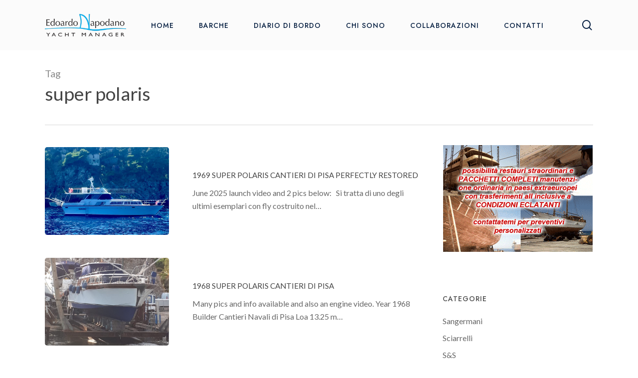

--- FILE ---
content_type: text/html; charset=UTF-8
request_url: https://www.edoardonapodano.it/tag/super-polaris/
body_size: 72933
content:
<!doctype html>
<html lang="it-IT" class="no-js">
<head>
	<meta charset="UTF-8">
	<meta name="viewport" content="width=device-width, initial-scale=1, maximum-scale=1, user-scalable=0" /><meta name='robots' content='index, follow, max-image-preview:large, max-snippet:-1, max-video-preview:-1' />
<script id="cookieyes" type="text/javascript" src="https://cdn-cookieyes.com/client_data/662c81718d58064f61fd7713/script.js"></script>
	<!-- This site is optimized with the Yoast SEO plugin v26.5 - https://yoast.com/wordpress/plugins/seo/ -->
	<title>super polaris Archives - Edoardo Napodano</title>
	<link rel="canonical" href="https://www.edoardonapodano.it/tag/super-polaris/" />
	<meta property="og:locale" content="it_IT" />
	<meta property="og:type" content="article" />
	<meta property="og:title" content="super polaris Archives - Edoardo Napodano" />
	<meta property="og:url" content="https://www.edoardonapodano.it/tag/super-polaris/" />
	<meta property="og:site_name" content="Edoardo Napodano" />
	<meta property="og:image" content="https://www.edoardonapodano.it/public/immagini/2024/02/Grel01_-®Rastrelli.jpg" />
	<meta property="og:image:width" content="1920" />
	<meta property="og:image:height" content="1278" />
	<meta property="og:image:type" content="image/jpeg" />
	<meta name="twitter:card" content="summary_large_image" />
	<script type="application/ld+json" class="yoast-schema-graph">{"@context":"https://schema.org","@graph":[{"@type":"CollectionPage","@id":"https://www.edoardonapodano.it/tag/super-polaris/","url":"https://www.edoardonapodano.it/tag/super-polaris/","name":"super polaris Archives - Edoardo Napodano","isPartOf":{"@id":"https://www.edoardonapodano.it/#website"},"primaryImageOfPage":{"@id":"https://www.edoardonapodano.it/tag/super-polaris/#primaryimage"},"image":{"@id":"https://www.edoardonapodano.it/tag/super-polaris/#primaryimage"},"thumbnailUrl":"https://www.edoardonapodano.it/public/immagini/2024/06/IMG-20240912-WA0032-1.jpg","breadcrumb":{"@id":"https://www.edoardonapodano.it/tag/super-polaris/#breadcrumb"},"inLanguage":"it-IT"},{"@type":"ImageObject","inLanguage":"it-IT","@id":"https://www.edoardonapodano.it/tag/super-polaris/#primaryimage","url":"https://www.edoardonapodano.it/public/immagini/2024/06/IMG-20240912-WA0032-1.jpg","contentUrl":"https://www.edoardonapodano.it/public/immagini/2024/06/IMG-20240912-WA0032-1.jpg","width":2048,"height":1535},{"@type":"BreadcrumbList","@id":"https://www.edoardonapodano.it/tag/super-polaris/#breadcrumb","itemListElement":[{"@type":"ListItem","position":1,"name":"Home","item":"https://www.edoardonapodano.it/"},{"@type":"ListItem","position":2,"name":"super polaris"}]},{"@type":"WebSite","@id":"https://www.edoardonapodano.it/#website","url":"https://www.edoardonapodano.it/","name":"Edoardo Napodano - Yacht Manager","description":"Yacht Manager","publisher":{"@id":"https://www.edoardonapodano.it/#organization"},"potentialAction":[{"@type":"SearchAction","target":{"@type":"EntryPoint","urlTemplate":"https://www.edoardonapodano.it/?s={search_term_string}"},"query-input":{"@type":"PropertyValueSpecification","valueRequired":true,"valueName":"search_term_string"}}],"inLanguage":"it-IT"},{"@type":"Organization","@id":"https://www.edoardonapodano.it/#organization","name":"Edoardo Napodano - Yacht Manager","url":"https://www.edoardonapodano.it/","logo":{"@type":"ImageObject","inLanguage":"it-IT","@id":"https://www.edoardonapodano.it/#/schema/logo/image/","url":"https://www.edoardonapodano.it/public/immagini/2024/02/cropped-edoardo-napodano-logo-1.jpg","contentUrl":"https://www.edoardonapodano.it/public/immagini/2024/02/cropped-edoardo-napodano-logo-1.jpg","width":512,"height":512,"caption":"Edoardo Napodano - Yacht Manager"},"image":{"@id":"https://www.edoardonapodano.it/#/schema/logo/image/"}}]}</script>
	<!-- / Yoast SEO plugin. -->


<link rel='dns-prefetch' href='//www.googletagmanager.com' />
<link rel='dns-prefetch' href='//fonts.googleapis.com' />
<link rel="alternate" type="application/rss+xml" title="Edoardo Napodano &raquo; Feed" href="https://www.edoardonapodano.it/feed/" />
<link rel="alternate" type="application/rss+xml" title="Edoardo Napodano &raquo; Comments Feed" href="https://www.edoardonapodano.it/comments/feed/" />
<link rel="alternate" type="application/rss+xml" title="Edoardo Napodano &raquo; super polaris Tag Feed" href="https://www.edoardonapodano.it/tag/super-polaris/feed/" />
<style id='wp-img-auto-sizes-contain-inline-css' type='text/css'>
img:is([sizes=auto i],[sizes^="auto," i]){contain-intrinsic-size:3000px 1500px}
/*# sourceURL=wp-img-auto-sizes-contain-inline-css */
</style>
<style id='wp-emoji-styles-inline-css' type='text/css'>

	img.wp-smiley, img.emoji {
		display: inline !important;
		border: none !important;
		box-shadow: none !important;
		height: 1em !important;
		width: 1em !important;
		margin: 0 0.07em !important;
		vertical-align: -0.1em !important;
		background: none !important;
		padding: 0 !important;
	}
/*# sourceURL=wp-emoji-styles-inline-css */
</style>
<style id='wp-block-library-inline-css' type='text/css'>
:root{--wp-block-synced-color:#7a00df;--wp-block-synced-color--rgb:122,0,223;--wp-bound-block-color:var(--wp-block-synced-color);--wp-editor-canvas-background:#ddd;--wp-admin-theme-color:#007cba;--wp-admin-theme-color--rgb:0,124,186;--wp-admin-theme-color-darker-10:#006ba1;--wp-admin-theme-color-darker-10--rgb:0,107,160.5;--wp-admin-theme-color-darker-20:#005a87;--wp-admin-theme-color-darker-20--rgb:0,90,135;--wp-admin-border-width-focus:2px}@media (min-resolution:192dpi){:root{--wp-admin-border-width-focus:1.5px}}.wp-element-button{cursor:pointer}:root .has-very-light-gray-background-color{background-color:#eee}:root .has-very-dark-gray-background-color{background-color:#313131}:root .has-very-light-gray-color{color:#eee}:root .has-very-dark-gray-color{color:#313131}:root .has-vivid-green-cyan-to-vivid-cyan-blue-gradient-background{background:linear-gradient(135deg,#00d084,#0693e3)}:root .has-purple-crush-gradient-background{background:linear-gradient(135deg,#34e2e4,#4721fb 50%,#ab1dfe)}:root .has-hazy-dawn-gradient-background{background:linear-gradient(135deg,#faaca8,#dad0ec)}:root .has-subdued-olive-gradient-background{background:linear-gradient(135deg,#fafae1,#67a671)}:root .has-atomic-cream-gradient-background{background:linear-gradient(135deg,#fdd79a,#004a59)}:root .has-nightshade-gradient-background{background:linear-gradient(135deg,#330968,#31cdcf)}:root .has-midnight-gradient-background{background:linear-gradient(135deg,#020381,#2874fc)}:root{--wp--preset--font-size--normal:16px;--wp--preset--font-size--huge:42px}.has-regular-font-size{font-size:1em}.has-larger-font-size{font-size:2.625em}.has-normal-font-size{font-size:var(--wp--preset--font-size--normal)}.has-huge-font-size{font-size:var(--wp--preset--font-size--huge)}.has-text-align-center{text-align:center}.has-text-align-left{text-align:left}.has-text-align-right{text-align:right}.has-fit-text{white-space:nowrap!important}#end-resizable-editor-section{display:none}.aligncenter{clear:both}.items-justified-left{justify-content:flex-start}.items-justified-center{justify-content:center}.items-justified-right{justify-content:flex-end}.items-justified-space-between{justify-content:space-between}.screen-reader-text{border:0;clip-path:inset(50%);height:1px;margin:-1px;overflow:hidden;padding:0;position:absolute;width:1px;word-wrap:normal!important}.screen-reader-text:focus{background-color:#ddd;clip-path:none;color:#444;display:block;font-size:1em;height:auto;left:5px;line-height:normal;padding:15px 23px 14px;text-decoration:none;top:5px;width:auto;z-index:100000}html :where(.has-border-color){border-style:solid}html :where([style*=border-top-color]){border-top-style:solid}html :where([style*=border-right-color]){border-right-style:solid}html :where([style*=border-bottom-color]){border-bottom-style:solid}html :where([style*=border-left-color]){border-left-style:solid}html :where([style*=border-width]){border-style:solid}html :where([style*=border-top-width]){border-top-style:solid}html :where([style*=border-right-width]){border-right-style:solid}html :where([style*=border-bottom-width]){border-bottom-style:solid}html :where([style*=border-left-width]){border-left-style:solid}html :where(img[class*=wp-image-]){height:auto;max-width:100%}:where(figure){margin:0 0 1em}html :where(.is-position-sticky){--wp-admin--admin-bar--position-offset:var(--wp-admin--admin-bar--height,0px)}@media screen and (max-width:600px){html :where(.is-position-sticky){--wp-admin--admin-bar--position-offset:0px}}

/*# sourceURL=wp-block-library-inline-css */
</style><style id='global-styles-inline-css' type='text/css'>
:root{--wp--preset--aspect-ratio--square: 1;--wp--preset--aspect-ratio--4-3: 4/3;--wp--preset--aspect-ratio--3-4: 3/4;--wp--preset--aspect-ratio--3-2: 3/2;--wp--preset--aspect-ratio--2-3: 2/3;--wp--preset--aspect-ratio--16-9: 16/9;--wp--preset--aspect-ratio--9-16: 9/16;--wp--preset--color--black: #000000;--wp--preset--color--cyan-bluish-gray: #abb8c3;--wp--preset--color--white: #ffffff;--wp--preset--color--pale-pink: #f78da7;--wp--preset--color--vivid-red: #cf2e2e;--wp--preset--color--luminous-vivid-orange: #ff6900;--wp--preset--color--luminous-vivid-amber: #fcb900;--wp--preset--color--light-green-cyan: #7bdcb5;--wp--preset--color--vivid-green-cyan: #00d084;--wp--preset--color--pale-cyan-blue: #8ed1fc;--wp--preset--color--vivid-cyan-blue: #0693e3;--wp--preset--color--vivid-purple: #9b51e0;--wp--preset--gradient--vivid-cyan-blue-to-vivid-purple: linear-gradient(135deg,rgb(6,147,227) 0%,rgb(155,81,224) 100%);--wp--preset--gradient--light-green-cyan-to-vivid-green-cyan: linear-gradient(135deg,rgb(122,220,180) 0%,rgb(0,208,130) 100%);--wp--preset--gradient--luminous-vivid-amber-to-luminous-vivid-orange: linear-gradient(135deg,rgb(252,185,0) 0%,rgb(255,105,0) 100%);--wp--preset--gradient--luminous-vivid-orange-to-vivid-red: linear-gradient(135deg,rgb(255,105,0) 0%,rgb(207,46,46) 100%);--wp--preset--gradient--very-light-gray-to-cyan-bluish-gray: linear-gradient(135deg,rgb(238,238,238) 0%,rgb(169,184,195) 100%);--wp--preset--gradient--cool-to-warm-spectrum: linear-gradient(135deg,rgb(74,234,220) 0%,rgb(151,120,209) 20%,rgb(207,42,186) 40%,rgb(238,44,130) 60%,rgb(251,105,98) 80%,rgb(254,248,76) 100%);--wp--preset--gradient--blush-light-purple: linear-gradient(135deg,rgb(255,206,236) 0%,rgb(152,150,240) 100%);--wp--preset--gradient--blush-bordeaux: linear-gradient(135deg,rgb(254,205,165) 0%,rgb(254,45,45) 50%,rgb(107,0,62) 100%);--wp--preset--gradient--luminous-dusk: linear-gradient(135deg,rgb(255,203,112) 0%,rgb(199,81,192) 50%,rgb(65,88,208) 100%);--wp--preset--gradient--pale-ocean: linear-gradient(135deg,rgb(255,245,203) 0%,rgb(182,227,212) 50%,rgb(51,167,181) 100%);--wp--preset--gradient--electric-grass: linear-gradient(135deg,rgb(202,248,128) 0%,rgb(113,206,126) 100%);--wp--preset--gradient--midnight: linear-gradient(135deg,rgb(2,3,129) 0%,rgb(40,116,252) 100%);--wp--preset--font-size--small: 13px;--wp--preset--font-size--medium: 20px;--wp--preset--font-size--large: 36px;--wp--preset--font-size--x-large: 42px;--wp--preset--spacing--20: 0.44rem;--wp--preset--spacing--30: 0.67rem;--wp--preset--spacing--40: 1rem;--wp--preset--spacing--50: 1.5rem;--wp--preset--spacing--60: 2.25rem;--wp--preset--spacing--70: 3.38rem;--wp--preset--spacing--80: 5.06rem;--wp--preset--shadow--natural: 6px 6px 9px rgba(0, 0, 0, 0.2);--wp--preset--shadow--deep: 12px 12px 50px rgba(0, 0, 0, 0.4);--wp--preset--shadow--sharp: 6px 6px 0px rgba(0, 0, 0, 0.2);--wp--preset--shadow--outlined: 6px 6px 0px -3px rgb(255, 255, 255), 6px 6px rgb(0, 0, 0);--wp--preset--shadow--crisp: 6px 6px 0px rgb(0, 0, 0);}:where(.is-layout-flex){gap: 0.5em;}:where(.is-layout-grid){gap: 0.5em;}body .is-layout-flex{display: flex;}.is-layout-flex{flex-wrap: wrap;align-items: center;}.is-layout-flex > :is(*, div){margin: 0;}body .is-layout-grid{display: grid;}.is-layout-grid > :is(*, div){margin: 0;}:where(.wp-block-columns.is-layout-flex){gap: 2em;}:where(.wp-block-columns.is-layout-grid){gap: 2em;}:where(.wp-block-post-template.is-layout-flex){gap: 1.25em;}:where(.wp-block-post-template.is-layout-grid){gap: 1.25em;}.has-black-color{color: var(--wp--preset--color--black) !important;}.has-cyan-bluish-gray-color{color: var(--wp--preset--color--cyan-bluish-gray) !important;}.has-white-color{color: var(--wp--preset--color--white) !important;}.has-pale-pink-color{color: var(--wp--preset--color--pale-pink) !important;}.has-vivid-red-color{color: var(--wp--preset--color--vivid-red) !important;}.has-luminous-vivid-orange-color{color: var(--wp--preset--color--luminous-vivid-orange) !important;}.has-luminous-vivid-amber-color{color: var(--wp--preset--color--luminous-vivid-amber) !important;}.has-light-green-cyan-color{color: var(--wp--preset--color--light-green-cyan) !important;}.has-vivid-green-cyan-color{color: var(--wp--preset--color--vivid-green-cyan) !important;}.has-pale-cyan-blue-color{color: var(--wp--preset--color--pale-cyan-blue) !important;}.has-vivid-cyan-blue-color{color: var(--wp--preset--color--vivid-cyan-blue) !important;}.has-vivid-purple-color{color: var(--wp--preset--color--vivid-purple) !important;}.has-black-background-color{background-color: var(--wp--preset--color--black) !important;}.has-cyan-bluish-gray-background-color{background-color: var(--wp--preset--color--cyan-bluish-gray) !important;}.has-white-background-color{background-color: var(--wp--preset--color--white) !important;}.has-pale-pink-background-color{background-color: var(--wp--preset--color--pale-pink) !important;}.has-vivid-red-background-color{background-color: var(--wp--preset--color--vivid-red) !important;}.has-luminous-vivid-orange-background-color{background-color: var(--wp--preset--color--luminous-vivid-orange) !important;}.has-luminous-vivid-amber-background-color{background-color: var(--wp--preset--color--luminous-vivid-amber) !important;}.has-light-green-cyan-background-color{background-color: var(--wp--preset--color--light-green-cyan) !important;}.has-vivid-green-cyan-background-color{background-color: var(--wp--preset--color--vivid-green-cyan) !important;}.has-pale-cyan-blue-background-color{background-color: var(--wp--preset--color--pale-cyan-blue) !important;}.has-vivid-cyan-blue-background-color{background-color: var(--wp--preset--color--vivid-cyan-blue) !important;}.has-vivid-purple-background-color{background-color: var(--wp--preset--color--vivid-purple) !important;}.has-black-border-color{border-color: var(--wp--preset--color--black) !important;}.has-cyan-bluish-gray-border-color{border-color: var(--wp--preset--color--cyan-bluish-gray) !important;}.has-white-border-color{border-color: var(--wp--preset--color--white) !important;}.has-pale-pink-border-color{border-color: var(--wp--preset--color--pale-pink) !important;}.has-vivid-red-border-color{border-color: var(--wp--preset--color--vivid-red) !important;}.has-luminous-vivid-orange-border-color{border-color: var(--wp--preset--color--luminous-vivid-orange) !important;}.has-luminous-vivid-amber-border-color{border-color: var(--wp--preset--color--luminous-vivid-amber) !important;}.has-light-green-cyan-border-color{border-color: var(--wp--preset--color--light-green-cyan) !important;}.has-vivid-green-cyan-border-color{border-color: var(--wp--preset--color--vivid-green-cyan) !important;}.has-pale-cyan-blue-border-color{border-color: var(--wp--preset--color--pale-cyan-blue) !important;}.has-vivid-cyan-blue-border-color{border-color: var(--wp--preset--color--vivid-cyan-blue) !important;}.has-vivid-purple-border-color{border-color: var(--wp--preset--color--vivid-purple) !important;}.has-vivid-cyan-blue-to-vivid-purple-gradient-background{background: var(--wp--preset--gradient--vivid-cyan-blue-to-vivid-purple) !important;}.has-light-green-cyan-to-vivid-green-cyan-gradient-background{background: var(--wp--preset--gradient--light-green-cyan-to-vivid-green-cyan) !important;}.has-luminous-vivid-amber-to-luminous-vivid-orange-gradient-background{background: var(--wp--preset--gradient--luminous-vivid-amber-to-luminous-vivid-orange) !important;}.has-luminous-vivid-orange-to-vivid-red-gradient-background{background: var(--wp--preset--gradient--luminous-vivid-orange-to-vivid-red) !important;}.has-very-light-gray-to-cyan-bluish-gray-gradient-background{background: var(--wp--preset--gradient--very-light-gray-to-cyan-bluish-gray) !important;}.has-cool-to-warm-spectrum-gradient-background{background: var(--wp--preset--gradient--cool-to-warm-spectrum) !important;}.has-blush-light-purple-gradient-background{background: var(--wp--preset--gradient--blush-light-purple) !important;}.has-blush-bordeaux-gradient-background{background: var(--wp--preset--gradient--blush-bordeaux) !important;}.has-luminous-dusk-gradient-background{background: var(--wp--preset--gradient--luminous-dusk) !important;}.has-pale-ocean-gradient-background{background: var(--wp--preset--gradient--pale-ocean) !important;}.has-electric-grass-gradient-background{background: var(--wp--preset--gradient--electric-grass) !important;}.has-midnight-gradient-background{background: var(--wp--preset--gradient--midnight) !important;}.has-small-font-size{font-size: var(--wp--preset--font-size--small) !important;}.has-medium-font-size{font-size: var(--wp--preset--font-size--medium) !important;}.has-large-font-size{font-size: var(--wp--preset--font-size--large) !important;}.has-x-large-font-size{font-size: var(--wp--preset--font-size--x-large) !important;}
/*# sourceURL=global-styles-inline-css */
</style>

<style id='classic-theme-styles-inline-css' type='text/css'>
/*! This file is auto-generated */
.wp-block-button__link{color:#fff;background-color:#32373c;border-radius:9999px;box-shadow:none;text-decoration:none;padding:calc(.667em + 2px) calc(1.333em + 2px);font-size:1.125em}.wp-block-file__button{background:#32373c;color:#fff;text-decoration:none}
/*# sourceURL=/wp-includes/css/classic-themes.min.css */
</style>
<link rel='stylesheet' id='contact-form-7-css' href='https://www.edoardonapodano.it/wp-content/plugins/contact-form-7/includes/css/styles.css?ver=6.1.4' type='text/css' media='all' />
<link rel='stylesheet' id='pdf-generator-for-wp-css' href='https://www.edoardonapodano.it/wp-content/plugins/pdf-generator-for-wp/public/src/scss/pdf-generator-for-wp-public.css?ver=1.5.5' type='text/css' media='all' />
<link rel='stylesheet' id='dashicons-css' href='https://www.edoardonapodano.it/wp-includes/css/dashicons.min.css?ver=10ce1a58faecd522117c02c193df918c' type='text/css' media='all' />
<link rel='stylesheet' id='thickbox-css' href='https://www.edoardonapodano.it/wp-includes/js/thickbox/thickbox.css?ver=10ce1a58faecd522117c02c193df918c' type='text/css' media='all' />
<link rel='stylesheet' id='pdf-generator-for-wpcommon-css' href='https://www.edoardonapodano.it/wp-content/plugins/pdf-generator-for-wp/common/src/scss/pdf-generator-for-wp-common.css?ver=1.5.5' type='text/css' media='all' />
<link rel='stylesheet' id='save-as-pdf-pdfcrowd-css' href='https://www.edoardonapodano.it/wp-content/plugins/save-as-pdf-by-pdfcrowd/public/css/save-as-pdf-pdfcrowd-public.css?ver=4.5.4' type='text/css' media='all' />
<link rel='stylesheet' id='save-as-pdf-pdfcrowdindicators-css' href='https://www.edoardonapodano.it/wp-content/plugins/save-as-pdf-by-pdfcrowd/public/css/save-as-pdf-pdfcrowd-indicators.css?ver=4.5.4' type='text/css' media='all' />
<link rel='stylesheet' id='save-as-pdf-pdfcrowdcomponents-css' href='https://www.edoardonapodano.it/wp-content/plugins/save-as-pdf-by-pdfcrowd/public/css/save-as-pdf-pdfcrowd-components.css?ver=4.5.4' type='text/css' media='all' />
<link rel='stylesheet' id='font-awesome-css' href='https://www.edoardonapodano.it/wp-content/themes/salient/css/font-awesome-legacy.min.css?ver=4.7.1' type='text/css' media='all' />
<link rel='stylesheet' id='salient-grid-system-css' href='https://www.edoardonapodano.it/wp-content/themes/salient/css/build/grid-system.css?ver=16.1.3' type='text/css' media='all' />
<link rel='stylesheet' id='main-styles-css' href='https://www.edoardonapodano.it/wp-content/themes/salient/css/build/style.css?ver=16.1.3' type='text/css' media='all' />
<link rel='stylesheet' id='nectar-cf7-css' href='https://www.edoardonapodano.it/wp-content/themes/salient/css/build/third-party/cf7.css?ver=16.1.3' type='text/css' media='all' />
<link rel='stylesheet' id='nectar_default_font_open_sans-css' href='https://fonts.googleapis.com/css?family=Open+Sans%3A300%2C400%2C600%2C700&#038;subset=latin%2Clatin-ext' type='text/css' media='all' />
<link rel='stylesheet' id='nectar-blog-standard-featured-left-css' href='https://www.edoardonapodano.it/wp-content/themes/salient/css/build/blog/standard-featured-left.css?ver=16.1.3' type='text/css' media='all' />
<link rel='stylesheet' id='responsive-css' href='https://www.edoardonapodano.it/wp-content/themes/salient/css/build/responsive.css?ver=16.1.3' type='text/css' media='all' />
<link rel='stylesheet' id='skin-material-css' href='https://www.edoardonapodano.it/wp-content/themes/salient/css/build/skin-material.css?ver=16.1.3' type='text/css' media='all' />
<link rel='stylesheet' id='salient-wp-menu-dynamic-css' href='https://www.edoardonapodano.it/public/immagini/salient/menu-dynamic.css?ver=93985' type='text/css' media='all' />
<link rel='stylesheet' id='dynamic-css-css' href='https://www.edoardonapodano.it/wp-content/themes/salient/css/salient-dynamic-styles.css?ver=58486' type='text/css' media='all' />
<style id='dynamic-css-inline-css' type='text/css'>
body[data-bg-header="true"].category .container-wrap,body[data-bg-header="true"].author .container-wrap,body[data-bg-header="true"].date .container-wrap,body[data-bg-header="true"].blog .container-wrap{padding-top:var(--container-padding)!important}.archive.author .row .col.section-title span,.archive.category .row .col.section-title span,.archive.tag .row .col.section-title span,.archive.date .row .col.section-title span{padding-left:0}body.author #page-header-wrap #page-header-bg,body.category #page-header-wrap #page-header-bg,body.tag #page-header-wrap #page-header-bg,body.date #page-header-wrap #page-header-bg{height:auto;padding-top:8%;padding-bottom:8%;}.archive #page-header-wrap{height:auto;}.archive.category .row .col.section-title p,.archive.tag .row .col.section-title p{margin-top:10px;}body[data-bg-header="true"].archive .container-wrap.meta_overlaid_blog,body[data-bg-header="true"].category .container-wrap.meta_overlaid_blog,body[data-bg-header="true"].author .container-wrap.meta_overlaid_blog,body[data-bg-header="true"].date .container-wrap.meta_overlaid_blog{padding-top:0!important;}#page-header-bg[data-alignment="center"] .span_6 p{margin:0 auto;}body.archive #page-header-bg:not(.fullscreen-header) .span_6{position:relative;-webkit-transform:none;transform:none;top:0;}.blog-archive-header .nectar-author-gravatar img{width:125px;border-radius:100px;}.blog-archive-header .container .span_12 p{font-size:min(max(calc(1.3vw),16px),20px);line-height:1.5;margin-top:.5em;}body .page-header-no-bg.color-bg{padding:5% 0;}@media only screen and (max-width:999px){body .page-header-no-bg.color-bg{padding:7% 0;}}@media only screen and (max-width:690px){body .page-header-no-bg.color-bg{padding:9% 0;}.blog-archive-header .nectar-author-gravatar img{width:75px;}}.blog-archive-header.color-bg .col.section-title{border-bottom:0;padding:0;}.blog-archive-header.color-bg *{color:inherit!important;}.nectar-archive-tax-count{position:relative;padding:.5em;transform:translateX(0.25em) translateY(-0.75em);font-size:clamp(14px,0.3em,20px);display:inline-block;vertical-align:super;}.nectar-archive-tax-count:before{content:"";display:block;padding-bottom:100%;width:100%;position:absolute;top:50%;left:50%;transform:translate(-50%,-50%);border-radius:100px;background-color:currentColor;opacity:0.1;}#header-space{background-color:#ffffff}@media only screen and (min-width:1000px){body #ajax-content-wrap.no-scroll{min-height:calc(100vh - 101px);height:calc(100vh - 101px)!important;}}@media only screen and (min-width:1000px){#page-header-wrap.fullscreen-header,#page-header-wrap.fullscreen-header #page-header-bg,html:not(.nectar-box-roll-loaded) .nectar-box-roll > #page-header-bg.fullscreen-header,.nectar_fullscreen_zoom_recent_projects,#nectar_fullscreen_rows:not(.afterLoaded) > div{height:calc(100vh - 100px);}.wpb_row.vc_row-o-full-height.top-level,.wpb_row.vc_row-o-full-height.top-level > .col.span_12{min-height:calc(100vh - 100px);}html:not(.nectar-box-roll-loaded) .nectar-box-roll > #page-header-bg.fullscreen-header{top:101px;}.nectar-slider-wrap[data-fullscreen="true"]:not(.loaded),.nectar-slider-wrap[data-fullscreen="true"]:not(.loaded) .swiper-container{height:calc(100vh - 99px)!important;}.admin-bar .nectar-slider-wrap[data-fullscreen="true"]:not(.loaded),.admin-bar .nectar-slider-wrap[data-fullscreen="true"]:not(.loaded) .swiper-container{height:calc(100vh - 99px - 32px)!important;}}.admin-bar[class*="page-template-template-no-header"] .wpb_row.vc_row-o-full-height.top-level,.admin-bar[class*="page-template-template-no-header"] .wpb_row.vc_row-o-full-height.top-level > .col.span_12{min-height:calc(100vh - 32px);}body[class*="page-template-template-no-header"] .wpb_row.vc_row-o-full-height.top-level,body[class*="page-template-template-no-header"] .wpb_row.vc_row-o-full-height.top-level > .col.span_12{min-height:100vh;}@media only screen and (max-width:999px){.using-mobile-browser #nectar_fullscreen_rows:not(.afterLoaded):not([data-mobile-disable="on"]) > div{height:calc(100vh - 121px);}.using-mobile-browser .wpb_row.vc_row-o-full-height.top-level,.using-mobile-browser .wpb_row.vc_row-o-full-height.top-level > .col.span_12,[data-permanent-transparent="1"].using-mobile-browser .wpb_row.vc_row-o-full-height.top-level,[data-permanent-transparent="1"].using-mobile-browser .wpb_row.vc_row-o-full-height.top-level > .col.span_12{min-height:calc(100vh - 121px);}html:not(.nectar-box-roll-loaded) .nectar-box-roll > #page-header-bg.fullscreen-header,.nectar_fullscreen_zoom_recent_projects,.nectar-slider-wrap[data-fullscreen="true"]:not(.loaded),.nectar-slider-wrap[data-fullscreen="true"]:not(.loaded) .swiper-container,#nectar_fullscreen_rows:not(.afterLoaded):not([data-mobile-disable="on"]) > div{height:calc(100vh - 68px);}.wpb_row.vc_row-o-full-height.top-level,.wpb_row.vc_row-o-full-height.top-level > .col.span_12{min-height:calc(100vh - 68px);}body[data-transparent-header="false"] #ajax-content-wrap.no-scroll{min-height:calc(100vh - 68px);height:calc(100vh - 68px);}}.screen-reader-text,.nectar-skip-to-content:not(:focus){border:0;clip:rect(1px,1px,1px,1px);clip-path:inset(50%);height:1px;margin:-1px;overflow:hidden;padding:0;position:absolute!important;width:1px;word-wrap:normal!important;}.row .col img:not([srcset]){width:auto;}.row .col img.img-with-animation.nectar-lazy:not([srcset]){width:100%;}
/** CSS per contact form —**/
#responsive-form{
margin:0 auto;
width:100%;
}
.form-row{
width: 100%;
}
.column-half, .column-full{
float: left;
position: relative;
padding: 0.65rem;
width:100%;
-webkit-box-sizing: border-box;
-moz-box-sizing: border-box;
box-sizing: border-box
}
.clearfix:after {
content: "";
display: table;
clear: both;
}

/**—————- Media query —————-**/
@media only screen and (min-width: 48em) {
.column-half{
width: 50%;
}
}

/**—————- Per spostare il bottone invio a destra —————-**/

.wpcf7-submit{
float: left;
}

/**—————- Per cambiare il colore del bottone —————-**/
.wpcf7-submit{
background: #c81e04 !important;/*– colore sfondo –*/;
color: white/*– colore testo –*/;
}

/**—————- Colore del bottone con il passaggio del mouse —————-**/
.wpcf7-submit:hover{
background: #8c1101;
color: #fff;
}

/**—————- Per personalizzare il messaggio di successo —————-**/

div.wpcf7-mail-sent-ok {
text-shadow: none;
border: none;
background: #8BC34A;
color: white;
font-family: ‘Lato’;
}

.product_meta{
display: none!important;
}

.woocommerce-breadcrumb{
display: none!important;
}

.blog-recent[data-style*="classic_enhanced"] .article-content-wrap {
    padding: 8%;
}

.post-header, #single-below-header {
    text-transform: uppercase !important;
}


.meta-category {
    display: none;
}

.archive.category .row .col.section-title span {display: none !important;}

.content-inner .aligncenter { display: inline !important; }

body.single-post .heading-title[data-header-style="default_minimal"] .entry-title {text-align: left !important;}

.grecaptcha-badge {display: none !important;}

.nectar-ajax-search-results .meta {
    text-transform: uppercase !important;
}

.nectar-ajax-search-results .search-post-item h5 {
    text-transform: uppercase !important;
}

body.material #search-results .result .inner-wrap h2 {text-transform: uppercase !important;}

#search-results .result .title span {display: none!important;}

.pdfcrowd-body #header-outer { 
    display: none !important; 
}

.pdfcrowd-body #header-outer.scrolled-down { 
    display: none !important; 
}

.pdfcrowd-body #footer-outer { 
    display: none !important; 
}

.pdfcrowd-body #contabar { 
    display: none !important; 
}
/*# sourceURL=dynamic-css-inline-css */
</style>
<link rel='stylesheet' id='salient-child-style-css' href='https://www.edoardonapodano.it/wp-content/themes/salient-child/style.css?ver=16.1.3' type='text/css' media='all' />
<link rel='stylesheet' id='redux-google-fonts-salient_redux-css' href='https://fonts.googleapis.com/css?family=Jost%3A500%7CLato%3A400&#038;ver=6.9' type='text/css' media='all' />
<script type="text/javascript" src="https://www.edoardonapodano.it/wp-includes/js/jquery/jquery.min.js?ver=3.7.1" id="jquery-core-js"></script>
<script type="text/javascript" src="https://www.edoardonapodano.it/wp-includes/js/jquery/jquery-migrate.min.js?ver=3.4.1" id="jquery-migrate-js"></script>
<script type="text/javascript" id="pdf-generator-for-wppublic-js-js-extra">
/* <![CDATA[ */
var pgfw_public_param = {"ajaxurl":"https://www.edoardonapodano.it/wp-admin/admin-ajax.php"};
//# sourceURL=pdf-generator-for-wppublic-js-js-extra
/* ]]> */
</script>
<script type="text/javascript" src="https://www.edoardonapodano.it/wp-content/plugins/pdf-generator-for-wp/public/src/js/pdf-generator-for-wp-public.js?ver=1.5.5" id="pdf-generator-for-wppublic-js-js"></script>
<script type="text/javascript" id="pdf-generator-for-wpcommon-js-extra">
/* <![CDATA[ */
var pgfw_common_param = {"ajaxurl":"https://www.edoardonapodano.it/wp-admin/admin-ajax.php","nonce":"daa27657ac","loader":"https://www.edoardonapodano.it/wp-content/plugins/pdf-generator-for-wp/admin/src/images/loader.gif","processing_html":"\u003Cspan style=\"color:#1e73be;\"\u003EPlease wait....\u003C/span\u003E","email_submit_error":"\u003Cspan style=\"color:#8e4b86;\"\u003ESome unexpected error occurred. Kindly Resubmit again\u003C/span\u003E"};
//# sourceURL=pdf-generator-for-wpcommon-js-extra
/* ]]> */
</script>
<script type="text/javascript" src="https://www.edoardonapodano.it/wp-content/plugins/pdf-generator-for-wp/common/src/js/pdf-generator-for-wp-common.js?ver=1.5.5" id="pdf-generator-for-wpcommon-js"></script>
<script type="text/javascript" src="https://www.edoardonapodano.it/wp-includes/js/underscore.min.js?ver=1.13.7" id="underscore-js"></script>
<script type="text/javascript" id="save-as-pdf-pdfcrowd-js-extra">
/* <![CDATA[ */
var save_as_pdf_pdfcrowd = {"ajax_url":"https://www.edoardonapodano.it/wp-admin/admin-ajax.php"};
//# sourceURL=save-as-pdf-pdfcrowd-js-extra
/* ]]> */
</script>
<script type="text/javascript" src="https://www.edoardonapodano.it/wp-content/plugins/save-as-pdf-by-pdfcrowd/public/js/save-as-pdf-pdfcrowd-public.js?ver=4.5.4" id="save-as-pdf-pdfcrowd-js"></script>
<script type="text/javascript" src="https://www.edoardonapodano.it/wp-content/plugins/save-as-pdf-by-pdfcrowd/public/js/save-as-pdf-pdfcrowd-indicators.js?ver=4.5.4" id="save-as-pdf-pdfcrowdindicators-js"></script>
<script type="text/javascript" id="save-as-pdf-pdfcrowdcomponents-js-extra">
/* <![CDATA[ */
var save_as_pdf_pdfcrowd_i18n = {"email_success":"Email with PDF has been sent.","email_fail":"Error occurred.","email_prompt":"Enter your email:","ok":"Ok","cancel":"Cancel"};
//# sourceURL=save-as-pdf-pdfcrowdcomponents-js-extra
/* ]]> */
</script>
<script type="text/javascript" src="https://www.edoardonapodano.it/wp-content/plugins/save-as-pdf-by-pdfcrowd/public/js/save-as-pdf-pdfcrowd-components.js?ver=4.5.4" id="save-as-pdf-pdfcrowdcomponents-js"></script>

<!-- Google tag (gtag.js) snippet added by Site Kit -->
<!-- Google Analytics snippet added by Site Kit -->
<script type="text/javascript" src="https://www.googletagmanager.com/gtag/js?id=GT-P3NGN9S2" id="google_gtagjs-js" async></script>
<script type="text/javascript" id="google_gtagjs-js-after">
/* <![CDATA[ */
window.dataLayer = window.dataLayer || [];function gtag(){dataLayer.push(arguments);}
gtag("set","linker",{"domains":["www.edoardonapodano.it"]});
gtag("js", new Date());
gtag("set", "developer_id.dZTNiMT", true);
gtag("config", "GT-P3NGN9S2");
//# sourceURL=google_gtagjs-js-after
/* ]]> */
</script>
<script></script><link rel="https://api.w.org/" href="https://www.edoardonapodano.it/wp-json/" /><link rel="alternate" title="JSON" type="application/json" href="https://www.edoardonapodano.it/wp-json/wp/v2/tags/2386" /><link rel="EditURI" type="application/rsd+xml" title="RSD" href="https://www.edoardonapodano.it/xmlrpc.php?rsd" />
<meta name="generator" content="Site Kit by Google 1.167.0" /><script type="text/javascript"> var root = document.getElementsByTagName( "html" )[0]; root.setAttribute( "class", "js" ); </script><meta name="google-site-verification" content="rL6a5aeAHcNu4_FgOc9OivGAnSSsJyF_Js4ugKr6r9Y"><meta name="generator" content="Powered by WPBakery Page Builder - drag and drop page builder for WordPress."/>
<link rel="icon" href="https://www.edoardonapodano.it/public/immagini/2024/02/cropped-edoardo-napodano-logo-1-32x32.jpg" sizes="32x32" />
<link rel="icon" href="https://www.edoardonapodano.it/public/immagini/2024/02/cropped-edoardo-napodano-logo-1-192x192.jpg" sizes="192x192" />
<link rel="apple-touch-icon" href="https://www.edoardonapodano.it/public/immagini/2024/02/cropped-edoardo-napodano-logo-1-180x180.jpg" />
<meta name="msapplication-TileImage" content="https://www.edoardonapodano.it/public/immagini/2024/02/cropped-edoardo-napodano-logo-1-270x270.jpg" />
		<style type="text/css" id="wp-custom-css">
			@media only screen and (min-width: 900px) {
.divTableCellvideo {width: 50% !important}
}		</style>
		<noscript><style> .wpb_animate_when_almost_visible { opacity: 1; }</style></noscript><link data-pagespeed-no-defer data-nowprocket data-wpacu-skip data-no-optimize data-noptimize rel='stylesheet' id='main-styles-non-critical-css' href='https://www.edoardonapodano.it/wp-content/themes/salient/css/build/style-non-critical.css?ver=16.1.3' type='text/css' media='all' />
<link data-pagespeed-no-defer data-nowprocket data-wpacu-skip data-no-optimize data-noptimize rel='stylesheet' id='fancyBox-css' href='https://www.edoardonapodano.it/wp-content/themes/salient/css/build/plugins/jquery.fancybox.css?ver=3.3.1' type='text/css' media='all' />
<link data-pagespeed-no-defer data-nowprocket data-wpacu-skip data-no-optimize data-noptimize rel='stylesheet' id='nectar-ocm-core-css' href='https://www.edoardonapodano.it/wp-content/themes/salient/css/build/off-canvas/core.css?ver=16.1.3' type='text/css' media='all' />
<link data-pagespeed-no-defer data-nowprocket data-wpacu-skip data-no-optimize data-noptimize rel='stylesheet' id='nectar-ocm-slide-out-right-material-css' href='https://www.edoardonapodano.it/wp-content/themes/salient/css/build/off-canvas/slide-out-right-material.css?ver=16.1.3' type='text/css' media='all' />
<link data-pagespeed-no-defer data-nowprocket data-wpacu-skip data-no-optimize data-noptimize rel='stylesheet' id='nectar-ocm-slide-out-right-hover-css' href='https://www.edoardonapodano.it/wp-content/themes/salient/css/build/off-canvas/slide-out-right-hover.css?ver=16.1.3' type='text/css' media='all' />
</head><body data-rsssl=1 class="archive tag tag-super-polaris tag-2386 wp-theme-salient wp-child-theme-salient-child material wpb-js-composer js-comp-ver-7.1 vc_responsive" data-footer-reveal="false" data-footer-reveal-shadow="none" data-header-format="default" data-body-border="off" data-boxed-style="" data-header-breakpoint="1000" data-dropdown-style="minimal" data-cae="easeOutCubic" data-cad="750" data-megamenu-width="full-width" data-aie="none" data-ls="fancybox" data-apte="standard" data-hhun="0" data-fancy-form-rcs="default" data-form-style="default" data-form-submit="regular" data-is="minimal" data-button-style="slightly_rounded_shadow" data-user-account-button="false" data-flex-cols="true" data-col-gap="default" data-header-inherit-rc="false" data-header-search="true" data-animated-anchors="true" data-ajax-transitions="false" data-full-width-header="false" data-slide-out-widget-area="true" data-slide-out-widget-area-style="slide-out-from-right" data-user-set-ocm="off" data-loading-animation="none" data-bg-header="false" data-responsive="1" data-ext-responsive="true" data-ext-padding="90" data-header-resize="1" data-header-color="custom" data-cart="false" data-remove-m-parallax="" data-remove-m-video-bgs="" data-m-animate="0" data-force-header-trans-color="light" data-smooth-scrolling="0" data-permanent-transparent="false" >
	
	<script type="text/javascript">
	 (function(window, document) {

		 if(navigator.userAgent.match(/(Android|iPod|iPhone|iPad|BlackBerry|IEMobile|Opera Mini)/)) {
			 document.body.className += " using-mobile-browser mobile ";
		 }
		 if(navigator.userAgent.match(/Mac/) && navigator.maxTouchPoints && navigator.maxTouchPoints > 2) {
			document.body.className += " using-ios-device ";
		}

		 if( !("ontouchstart" in window) ) {

			 var body = document.querySelector("body");
			 var winW = window.innerWidth;
			 var bodyW = body.clientWidth;

			 if (winW > bodyW + 4) {
				 body.setAttribute("style", "--scroll-bar-w: " + (winW - bodyW - 4) + "px");
			 } else {
				 body.setAttribute("style", "--scroll-bar-w: 0px");
			 }
		 }

	 })(window, document);
   </script><a href="#ajax-content-wrap" class="nectar-skip-to-content">Skip to main content</a><div class="ocm-effect-wrap"><div class="ocm-effect-wrap-inner">	
	<div id="header-space"  data-header-mobile-fixed='1'></div> 
	
		<div id="header-outer" data-has-menu="true" data-has-buttons="yes" data-header-button_style="default" data-using-pr-menu="false" data-mobile-fixed="1" data-ptnm="false" data-lhe="default" data-user-set-bg="#fbfbfb" data-format="default" data-permanent-transparent="false" data-megamenu-rt="0" data-remove-fixed="0" data-header-resize="1" data-cart="false" data-transparency-option="" data-box-shadow="none" data-shrink-num="6" data-using-secondary="0" data-using-logo="1" data-logo-height="45" data-m-logo-height="45" data-padding="28" data-full-width="false" data-condense="false" >
		
<div id="search-outer" class="nectar">
	<div id="search">
		<div class="container">
			 <div id="search-box">
				 <div class="inner-wrap">
					 <div class="col span_12">
						  <form role="search" action="https://www.edoardonapodano.it/" method="GET">
														 <input type="text" name="s" id="s" value="" aria-label="Find" placeholder="Cerca" />
							 
						<span>Premi INVIO per cercare e ESC per chiudere</span>
						<input type="hidden" name="post_type" value="post">						</form>
					</div><!--/span_12-->
				</div><!--/inner-wrap-->
			 </div><!--/search-box-->
			 <div id="close"><a href="#"><span class="screen-reader-text">Close Search</span>
				<span class="close-wrap"> <span class="close-line close-line1"></span> <span class="close-line close-line2"></span> </span>				 </a></div>
		 </div><!--/container-->
	</div><!--/search-->
</div><!--/search-outer-->

<header id="top">
	<div class="container">
		<div class="row">
			<div class="col span_3">
								<a id="logo" href="https://www.edoardonapodano.it" data-supplied-ml-starting-dark="false" data-supplied-ml-starting="false" data-supplied-ml="false" >
					<img class="stnd skip-lazy dark-version" width="261" height="72" alt="Edoardo Napodano" src="https://www.edoardonapodano.it/public/immagini/2024/02/logo-1.png"  />				</a>
							</div><!--/span_3-->

			<div class="col span_9 col_last">
									<div class="nectar-mobile-only mobile-header"><div class="inner"></div></div>
									<a class="mobile-search" href="#searchbox"><span class="nectar-icon icon-salient-search" aria-hidden="true"></span><span class="screen-reader-text">search</span></a>
														<div class="slide-out-widget-area-toggle mobile-icon slide-out-from-right" data-custom-color="false" data-icon-animation="simple-transform">
						<div> <a href="#sidewidgetarea" role="button" aria-label="Navigation Menu" aria-expanded="false" class="closed">
							<span class="screen-reader-text">Menu</span><span aria-hidden="true"> <i class="lines-button x2"> <i class="lines"></i> </i> </span>
						</a></div>
					</div>
				
									<nav>
													<ul class="sf-menu">
								<li id="menu-item-22026" class="menu-item menu-item-type-post_type menu-item-object-page menu-item-home nectar-regular-menu-item menu-item-22026"><a href="https://www.edoardonapodano.it/"><span class="menu-title-text">Home</span></a></li>
<li id="menu-item-22027" class="menu-item menu-item-type-post_type menu-item-object-page menu-item-has-children nectar-regular-menu-item menu-item-22027"><a href="https://www.edoardonapodano.it/barche/"><span class="menu-title-text">Barche</span></a>
<ul class="sub-menu">
	<li id="menu-item-22135" class="menu-item menu-item-type-taxonomy menu-item-object-category menu-item-has-children nectar-regular-menu-item menu-item-22135"><a href="https://www.edoardonapodano.it/category/vela-sailboats/"><span class="menu-title-text">Vela</span><span class="sf-sub-indicator"><i class="fa fa-angle-right icon-in-menu" aria-hidden="true"></i></span></a>
	<ul class="sub-menu">
		<li id="menu-item-22136" class="menu-item menu-item-type-taxonomy menu-item-object-category nectar-regular-menu-item menu-item-22136"><a href="https://www.edoardonapodano.it/category/vela-sailboats/classiche/"><span class="menu-title-text">Classiche</span></a></li>
		<li id="menu-item-22137" class="menu-item menu-item-type-taxonomy menu-item-object-category nectar-regular-menu-item menu-item-22137"><a href="https://www.edoardonapodano.it/category/vela-sailboats/epoca-veteran/"><span class="menu-title-text">Epoca</span></a></li>
		<li id="menu-item-22138" class="menu-item menu-item-type-taxonomy menu-item-object-category nectar-regular-menu-item menu-item-22138"><a href="https://www.edoardonapodano.it/category/vela-sailboats/moderne-modern/"><span class="menu-title-text">Moderne</span></a></li>
	</ul>
</li>
	<li id="menu-item-22132" class="menu-item menu-item-type-taxonomy menu-item-object-category menu-item-has-children nectar-regular-menu-item menu-item-22132"><a href="https://www.edoardonapodano.it/category/motore-powerboats/"><span class="menu-title-text">Motore</span><span class="sf-sub-indicator"><i class="fa fa-angle-right icon-in-menu" aria-hidden="true"></i></span></a>
	<ul class="sub-menu">
		<li id="menu-item-22133" class="menu-item menu-item-type-taxonomy menu-item-object-category nectar-regular-menu-item menu-item-22133"><a href="https://www.edoardonapodano.it/category/motore-powerboats/epoca-motore-usato/"><span class="menu-title-text">Epoca</span></a></li>
		<li id="menu-item-22134" class="menu-item menu-item-type-taxonomy menu-item-object-category nectar-regular-menu-item menu-item-22134"><a href="https://www.edoardonapodano.it/category/motore-powerboats/moderne-motore-usato/"><span class="menu-title-text">Moderne</span></a></li>
	</ul>
</li>
	<li id="menu-item-22127" class="menu-item menu-item-type-taxonomy menu-item-object-category nectar-regular-menu-item menu-item-22127"><a href="https://www.edoardonapodano.it/category/sangermani/"><span class="menu-title-text">Sangermani</span></a></li>
	<li id="menu-item-22130" class="menu-item menu-item-type-taxonomy menu-item-object-category nectar-regular-menu-item menu-item-22130"><a href="https://www.edoardonapodano.it/category/sciarrelli/"><span class="menu-title-text">Sciarrelli</span></a></li>
	<li id="menu-item-22128" class="menu-item menu-item-type-taxonomy menu-item-object-category nectar-regular-menu-item menu-item-22128"><a href="https://www.edoardonapodano.it/category/ss/"><span class="menu-title-text">S&amp;S</span></a></li>
	<li id="menu-item-22129" class="menu-item menu-item-type-taxonomy menu-item-object-category nectar-regular-menu-item menu-item-22129"><a href="https://www.edoardonapodano.it/category/tender/"><span class="menu-title-text">Riva, Boston, tender</span></a></li>
	<li id="menu-item-22131" class="menu-item menu-item-type-taxonomy menu-item-object-category nectar-regular-menu-item menu-item-22131"><a href="https://www.edoardonapodano.it/category/classi-metriche-e-dragoni/"><span class="menu-title-text">Classi metriche</span></a></li>
	<li id="menu-item-22182" class="menu-item menu-item-type-post_type menu-item-object-page nectar-regular-menu-item menu-item-22182"><a href="https://www.edoardonapodano.it/barche/"><span class="menu-title-text">VEDI TUTTE</span></a></li>
</ul>
</li>
<li id="menu-item-22028" class="menu-item menu-item-type-post_type menu-item-object-page nectar-regular-menu-item menu-item-22028"><a href="https://www.edoardonapodano.it/diario-di-bordo/"><span class="menu-title-text">Diario di bordo</span></a></li>
<li id="menu-item-22029" class="menu-item menu-item-type-post_type menu-item-object-page nectar-regular-menu-item menu-item-22029"><a href="https://www.edoardonapodano.it/chi-sono/"><span class="menu-title-text">Chi sono</span></a></li>
<li id="menu-item-25815" class="menu-item menu-item-type-post_type menu-item-object-page nectar-regular-menu-item menu-item-25815"><a href="https://www.edoardonapodano.it/collaborazioni/"><span class="menu-title-text">Collaborazioni</span></a></li>
<li id="menu-item-22030" class="menu-item menu-item-type-post_type menu-item-object-page nectar-regular-menu-item menu-item-22030"><a href="https://www.edoardonapodano.it/info/"><span class="menu-title-text">Contatti</span></a></li>
							</ul>
													<ul class="buttons sf-menu" data-user-set-ocm="off">

								<li id="search-btn"><div><a href="#searchbox"><span class="icon-salient-search" aria-hidden="true"></span><span class="screen-reader-text">search</span></a></div> </li>
							</ul>
						
					</nav>

					
				</div><!--/span_9-->

				
			</div><!--/row-->
					</div><!--/container-->
	</header>		
	</div>
		<div id="ajax-content-wrap">
				<div class="row page-header-no-bg blog-archive-header"  data-alignment="left">
			<div class="container">
				<div class="col span_12 section-title">
																<span class="subheader">Tag</span>
										<h1>super polaris</h1>
														</div>
			</div>
		</div>

	
<div class="container-wrap">

	<div class="container main-content">

		<div class="row"><div class="post-area col featured_img_left span_9   " role="main" data-ams="8px" data-remove-post-date="1" data-remove-post-author="1" data-remove-post-comment-number="1" data-remove-post-nectar-love="1"> <div class="posts-container"  data-load-animation="fade_in_from_bottom">
<article id="post-22623" class="post-22623 post type-post status-publish format-standard has-post-thumbnail category-epoca-motore-usato category-motore-powerboats tag-cantieri-di-pisa tag-motopanfilo tag-motoryacht-epoca tag-polaris tag-super-polaris tag-super-polaris-fly tag-superpolaris">  
  <div class="inner-wrap animated">
    <div class="post-content">
      <div class="article-content-wrap">
        <div class="post-featured-img-wrap">
          <a href="https://www.edoardonapodano.it/1969-super-polaris-cantieri-di-pisa-perfectly-restored/" aria-label="1969 Super Polaris Cantieri di Pisa perfectly restored"><span class="post-featured-img"><img width="900" height="600" src="https://www.edoardonapodano.it/public/immagini/2024/06/IMG-20240912-WA0032-1-900x600.jpg" class="attachment-wide_photography size-wide_photography skip-lazy wp-post-image" alt="" title="" sizes="(min-width: 690px) 40vw, 100vw" decoding="async" fetchpriority="high" /></span></a>          
        </div>
        <div class="post-content-wrap">
          <a class="entire-meta-link" href="https://www.edoardonapodano.it/1969-super-polaris-cantieri-di-pisa-perfectly-restored/" aria-label="1969 Super Polaris Cantieri di Pisa perfectly restored"></a>
          <span class="meta-category"><a class="epoca-motore-usato" href="https://www.edoardonapodano.it/category/motore-powerboats/epoca-motore-usato/">Epoca</a><a class="motore-powerboats" href="https://www.edoardonapodano.it/category/motore-powerboats/">Motore</a></span>          
          <div class="post-header">
            <h3 class="title"><a href="https://www.edoardonapodano.it/1969-super-polaris-cantieri-di-pisa-perfectly-restored/"> 1969 Super Polaris Cantieri di Pisa perfectly restored</a></h3>
          </div>
          
          <div class="excerpt">June 2025 launch video and 2 pics below: &nbsp; Si tratta di uno degli ultimi esemplari con fly costruito nel&hellip;</div><div class="grav-wrap"><a href="https://www.edoardonapodano.it/author/admin/"><img alt='admin' src='https://secure.gravatar.com/avatar/8f4a8c445141f708a401cc7a7c3756d9fa1ea6fb4bc27e78002d1f9fb19d004a?s=70&#038;d=mm&#038;r=g' srcset='https://secure.gravatar.com/avatar/8f4a8c445141f708a401cc7a7c3756d9fa1ea6fb4bc27e78002d1f9fb19d004a?s=140&#038;d=mm&#038;r=g 2x' class='avatar avatar-70 photo' height='70' width='70' decoding='async'/></a><div class="text"><a href="https://www.edoardonapodano.it/author/admin/" rel="author">admin</a><span>3 Dicembre 2024</span></div></div>        </div>
      </div>
    </div>
  </div>
</article>
<article id="post-17164" class="post-17164 post type-post status-publish format-standard has-post-thumbnail category-epoca-motore-usato category-motore-powerboats tag-cantieri-di-pisa tag-polaris tag-super-polaris tag-superpolaris">  
  <div class="inner-wrap animated">
    <div class="post-content">
      <div class="article-content-wrap">
        <div class="post-featured-img-wrap">
          <a href="https://www.edoardonapodano.it/super-polaris-cantieri-di-pisa/" aria-label="1968 Super Polaris Cantieri di Pisa"><span class="post-featured-img"><img width="716" height="600" src="https://www.edoardonapodano.it/public/immagini/2020/12/IMG-20201029-WA01041.jpg" class="attachment-wide_photography size-wide_photography skip-lazy wp-post-image" alt="" title="" sizes="(min-width: 690px) 40vw, 100vw" decoding="async" srcset="https://www.edoardonapodano.it/public/immagini/2020/12/IMG-20201029-WA01041.jpg 777w, https://www.edoardonapodano.it/public/immagini/2020/12/IMG-20201029-WA01041-300x251.jpg 300w" /></span></a>          
        </div>
        <div class="post-content-wrap">
          <a class="entire-meta-link" href="https://www.edoardonapodano.it/super-polaris-cantieri-di-pisa/" aria-label="1968 Super Polaris Cantieri di Pisa"></a>
          <span class="meta-category"><a class="epoca-motore-usato" href="https://www.edoardonapodano.it/category/motore-powerboats/epoca-motore-usato/">Epoca</a><a class="motore-powerboats" href="https://www.edoardonapodano.it/category/motore-powerboats/">Motore</a></span>          
          <div class="post-header">
            <h3 class="title"><a href="https://www.edoardonapodano.it/super-polaris-cantieri-di-pisa/"> 1968 Super Polaris Cantieri di Pisa</a></h3>
          </div>
          
          <div class="excerpt">Many pics and info available and also an engine video. Year 1968 Builder Cantieri Navali di Pisa Loa 13.25 m&hellip;</div><div class="grav-wrap"><a href="https://www.edoardonapodano.it/author/admin/"><img alt='admin' src='https://secure.gravatar.com/avatar/8f4a8c445141f708a401cc7a7c3756d9fa1ea6fb4bc27e78002d1f9fb19d004a?s=70&#038;d=mm&#038;r=g' srcset='https://secure.gravatar.com/avatar/8f4a8c445141f708a401cc7a7c3756d9fa1ea6fb4bc27e78002d1f9fb19d004a?s=140&#038;d=mm&#038;r=g 2x' class='avatar avatar-70 photo' height='70' width='70' loading='lazy' decoding='async'/></a><div class="text"><a href="https://www.edoardonapodano.it/author/admin/" rel="author">admin</a><span>3 Dicembre 2020</span></div></div>        </div>
      </div>
    </div>
  </div>
</article></div>
		</div>

					<div id="sidebar" data-nectar-ss="false" class="col span_3 col_last">
				<div id="media_image-2" class="widget widget_media_image"><img width="300" height="214" src="https://www.edoardonapodano.it/public/immagini/2024/03/popup.gif" class="image wp-image-22203  attachment-full size-full skip-lazy" alt="" style="max-width: 100%; height: auto;" decoding="async" loading="lazy" /></div><div id="nav_menu-2" class="widget widget_nav_menu"><h4>Categorie</h4><div class="menu-sidebar-container"><ul id="menu-sidebar" class="menu"><li id="menu-item-22186" class="menu-item menu-item-type-taxonomy menu-item-object-category menu-item-22186"><a href="https://www.edoardonapodano.it/category/sangermani/">Sangermani</a></li>
<li id="menu-item-22187" class="menu-item menu-item-type-taxonomy menu-item-object-category menu-item-22187"><a href="https://www.edoardonapodano.it/category/sciarrelli/">Sciarrelli</a></li>
<li id="menu-item-22188" class="menu-item menu-item-type-taxonomy menu-item-object-category menu-item-22188"><a href="https://www.edoardonapodano.it/category/ss/">S&amp;S</a></li>
<li id="menu-item-22189" class="menu-item menu-item-type-taxonomy menu-item-object-category menu-item-22189"><a href="https://www.edoardonapodano.it/category/tender/">Riva</a></li>
<li id="menu-item-22190" class="menu-item menu-item-type-taxonomy menu-item-object-category menu-item-22190"><a href="https://www.edoardonapodano.it/category/classi-metriche-e-dragoni/">Classi metriche</a></li>
<li id="menu-item-22191" class="menu-item menu-item-type-taxonomy menu-item-object-category menu-item-has-children menu-item-22191"><a href="https://www.edoardonapodano.it/category/vela-sailboats/">Vela</a>
<ul class="sub-menu">
	<li id="menu-item-22192" class="menu-item menu-item-type-taxonomy menu-item-object-category menu-item-22192"><a href="https://www.edoardonapodano.it/category/vela-sailboats/classiche/">Classiche</a></li>
	<li id="menu-item-22193" class="menu-item menu-item-type-taxonomy menu-item-object-category menu-item-22193"><a href="https://www.edoardonapodano.it/category/vela-sailboats/epoca-veteran/">Epoca</a></li>
	<li id="menu-item-22194" class="menu-item menu-item-type-taxonomy menu-item-object-category menu-item-22194"><a href="https://www.edoardonapodano.it/category/vela-sailboats/moderne-modern/">Moderne</a></li>
</ul>
</li>
<li id="menu-item-22195" class="menu-item menu-item-type-taxonomy menu-item-object-category menu-item-has-children menu-item-22195"><a href="https://www.edoardonapodano.it/category/motore-powerboats/">Motore</a>
<ul class="sub-menu">
	<li id="menu-item-22196" class="menu-item menu-item-type-taxonomy menu-item-object-category menu-item-22196"><a href="https://www.edoardonapodano.it/category/motore-powerboats/epoca-motore-usato/">Epoca</a></li>
	<li id="menu-item-22197" class="menu-item menu-item-type-taxonomy menu-item-object-category menu-item-22197"><a href="https://www.edoardonapodano.it/category/motore-powerboats/moderne-motore-usato/">Moderne</a></li>
</ul>
</li>
<li id="menu-item-22198" class="menu-item menu-item-type-taxonomy menu-item-object-category menu-item-22198"><a href="https://www.edoardonapodano.it/category/charter/">Charter</a></li>
<li id="menu-item-22199" class="menu-item menu-item-type-taxonomy menu-item-object-category menu-item-22199"><a href="https://www.edoardonapodano.it/category/saved-boats/">Saved boats</a></li>
</ul></div></div>			</div>
		
		</div>
	</div>
</div>

<div id="footer-outer" data-midnight="light" data-cols="1" data-custom-color="true" data-disable-copyright="false" data-matching-section-color="false" data-copyright-line="false" data-using-bg-img="false" data-bg-img-overlay="0.8" data-full-width="false" data-using-widget-area="true" data-link-hover="underline">
	
		
	<div id="footer-widgets" data-has-widgets="true" data-cols="1">
		
		<div class="container">
			
						
			<div class="row">
				
								
				<div class="col span_12">
					<div id="text-8" class="widget widget_text">			<div class="textwidget"><p><img loading="lazy" decoding="async" class="aligncenter size-full wp-image-22025" src="https://www.edoardonapodano.it/public/immagini/2024/02/logo-1.png" alt="" width="261" height="72" /></p>
</div>
		</div><div id="text-9" class="widget widget_text"><h4>Contatti</h4>			<div class="textwidget"><p>Corso Italia 45 &#8211; 20123 Milano (IT)<br />
Tel: <a href="tel:+390258324623">02 583 246 23</a> &#8211; <a href="tel:+393356073541">335 60 73 541</a><br />
E-mail: <a href="mailto:napodanoedoardo@gmail.com">napodanoedoardo@gmail.com</a></p>
</div>
		</div>					</div>
					
											
						
													
															
							</div>
													</div><!--/container-->
					</div><!--/footer-widgets-->
					
					
  <div class="row" id="copyright" data-layout="default">
	
	<div class="container">
	   
			   
	  <div class="col span_7 col_last">
      <ul class="social">
              </ul>
	  </div><!--/span_7-->
    
	  		<div class="col span_5">
						<div class="widget"></div>		   
		<p>©2024 Edoardo Napodano. Tutti i diritti riservati. P.IVA 03863810960<br><a href="https://www.edoardonapodano.it/?page_id=22111">Privacy Policy</a> - <a href="https://www.edoardonapodano.it/?page_id=22107">Cookie Policy</a><br><a href="https://www.looknfeel.it" target="_blank">Crediti</a></p>		</div><!--/span_5-->
			
	</div><!--/container-->
  </div><!--/row-->
		
</div><!--/footer-outer-->


	<div id="slide-out-widget-area-bg" class="slide-out-from-right dark">
				</div>

		<div id="slide-out-widget-area" class="slide-out-from-right" data-dropdown-func="separate-dropdown-parent-link" data-back-txt="Back">

			<div class="inner-wrap">
			<div class="inner" data-prepend-menu-mobile="false">

				<a class="slide_out_area_close" href="#"><span class="screen-reader-text">Close Menu</span>
					<span class="close-wrap"> <span class="close-line close-line1"></span> <span class="close-line close-line2"></span> </span>				</a>


									<div class="off-canvas-menu-container mobile-only" role="navigation">

						
						<ul class="menu">
							<li class="menu-item menu-item-type-post_type menu-item-object-page menu-item-home menu-item-22026"><a href="https://www.edoardonapodano.it/">Home</a></li>
<li class="menu-item menu-item-type-post_type menu-item-object-page menu-item-has-children menu-item-22027"><a href="https://www.edoardonapodano.it/barche/">Barche</a>
<ul class="sub-menu">
	<li class="menu-item menu-item-type-taxonomy menu-item-object-category menu-item-has-children menu-item-22135"><a href="https://www.edoardonapodano.it/category/vela-sailboats/">Vela</a>
	<ul class="sub-menu">
		<li class="menu-item menu-item-type-taxonomy menu-item-object-category menu-item-22136"><a href="https://www.edoardonapodano.it/category/vela-sailboats/classiche/">Classiche</a></li>
		<li class="menu-item menu-item-type-taxonomy menu-item-object-category menu-item-22137"><a href="https://www.edoardonapodano.it/category/vela-sailboats/epoca-veteran/">Epoca</a></li>
		<li class="menu-item menu-item-type-taxonomy menu-item-object-category menu-item-22138"><a href="https://www.edoardonapodano.it/category/vela-sailboats/moderne-modern/">Moderne</a></li>
	</ul>
</li>
	<li class="menu-item menu-item-type-taxonomy menu-item-object-category menu-item-has-children menu-item-22132"><a href="https://www.edoardonapodano.it/category/motore-powerboats/">Motore</a>
	<ul class="sub-menu">
		<li class="menu-item menu-item-type-taxonomy menu-item-object-category menu-item-22133"><a href="https://www.edoardonapodano.it/category/motore-powerboats/epoca-motore-usato/">Epoca</a></li>
		<li class="menu-item menu-item-type-taxonomy menu-item-object-category menu-item-22134"><a href="https://www.edoardonapodano.it/category/motore-powerboats/moderne-motore-usato/">Moderne</a></li>
	</ul>
</li>
	<li class="menu-item menu-item-type-taxonomy menu-item-object-category menu-item-22127"><a href="https://www.edoardonapodano.it/category/sangermani/">Sangermani</a></li>
	<li class="menu-item menu-item-type-taxonomy menu-item-object-category menu-item-22130"><a href="https://www.edoardonapodano.it/category/sciarrelli/">Sciarrelli</a></li>
	<li class="menu-item menu-item-type-taxonomy menu-item-object-category menu-item-22128"><a href="https://www.edoardonapodano.it/category/ss/">S&amp;S</a></li>
	<li class="menu-item menu-item-type-taxonomy menu-item-object-category menu-item-22129"><a href="https://www.edoardonapodano.it/category/tender/">Riva, Boston, tender</a></li>
	<li class="menu-item menu-item-type-taxonomy menu-item-object-category menu-item-22131"><a href="https://www.edoardonapodano.it/category/classi-metriche-e-dragoni/">Classi metriche</a></li>
	<li class="menu-item menu-item-type-post_type menu-item-object-page menu-item-22182"><a href="https://www.edoardonapodano.it/barche/">VEDI TUTTE</a></li>
</ul>
</li>
<li class="menu-item menu-item-type-post_type menu-item-object-page menu-item-22028"><a href="https://www.edoardonapodano.it/diario-di-bordo/">Diario di bordo</a></li>
<li class="menu-item menu-item-type-post_type menu-item-object-page menu-item-22029"><a href="https://www.edoardonapodano.it/chi-sono/">Chi sono</a></li>
<li class="menu-item menu-item-type-post_type menu-item-object-page menu-item-25815"><a href="https://www.edoardonapodano.it/collaborazioni/">Collaborazioni</a></li>
<li class="menu-item menu-item-type-post_type menu-item-object-page menu-item-22030"><a href="https://www.edoardonapodano.it/info/">Contatti</a></li>

						</ul>

						<ul class="menu secondary-header-items">
													</ul>
					</div>
					
				</div>

				<div class="bottom-meta-wrap"></div><!--/bottom-meta-wrap--></div> <!--/inner-wrap-->
				</div>
		
</div> <!--/ajax-content-wrap-->

	<a id="to-top" aria-label="Back to top" href="#" class="mobile-disabled"><i role="presentation" class="fa fa-angle-up"></i></a>
	</div></div><!--/ocm-effect-wrap--><script type="speculationrules">
{"prefetch":[{"source":"document","where":{"and":[{"href_matches":"/*"},{"not":{"href_matches":["/wp-*.php","/wp-admin/*","/public/immagini/*","/wp-content/*","/wp-content/plugins/*","/wp-content/themes/salient-child/*","/wp-content/themes/salient/*","/*\\?(.+)"]}},{"not":{"selector_matches":"a[rel~=\"nofollow\"]"}},{"not":{"selector_matches":".no-prefetch, .no-prefetch a"}}]},"eagerness":"conservative"}]}
</script>
<script type="text/javascript" src="https://www.edoardonapodano.it/wp-includes/js/dist/hooks.min.js?ver=dd5603f07f9220ed27f1" id="wp-hooks-js"></script>
<script type="text/javascript" src="https://www.edoardonapodano.it/wp-includes/js/dist/i18n.min.js?ver=c26c3dc7bed366793375" id="wp-i18n-js"></script>
<script type="text/javascript" id="wp-i18n-js-after">
/* <![CDATA[ */
wp.i18n.setLocaleData( { 'text direction\u0004ltr': [ 'ltr' ] } );
//# sourceURL=wp-i18n-js-after
/* ]]> */
</script>
<script type="text/javascript" src="https://www.edoardonapodano.it/wp-content/plugins/contact-form-7/includes/swv/js/index.js?ver=6.1.4" id="swv-js"></script>
<script type="text/javascript" id="contact-form-7-js-translations">
/* <![CDATA[ */
( function( domain, translations ) {
	var localeData = translations.locale_data[ domain ] || translations.locale_data.messages;
	localeData[""].domain = domain;
	wp.i18n.setLocaleData( localeData, domain );
} )( "contact-form-7", {"translation-revision-date":"2025-11-18 20:27:55+0000","generator":"GlotPress\/4.0.3","domain":"messages","locale_data":{"messages":{"":{"domain":"messages","plural-forms":"nplurals=2; plural=n != 1;","lang":"it"},"This contact form is placed in the wrong place.":["Questo modulo di contatto \u00e8 posizionato nel posto sbagliato."],"Error:":["Errore:"]}},"comment":{"reference":"includes\/js\/index.js"}} );
//# sourceURL=contact-form-7-js-translations
/* ]]> */
</script>
<script type="text/javascript" id="contact-form-7-js-before">
/* <![CDATA[ */
var wpcf7 = {
    "api": {
        "root": "https:\/\/www.edoardonapodano.it\/wp-json\/",
        "namespace": "contact-form-7\/v1"
    }
};
//# sourceURL=contact-form-7-js-before
/* ]]> */
</script>
<script type="text/javascript" src="https://www.edoardonapodano.it/wp-content/plugins/contact-form-7/includes/js/index.js?ver=6.1.4" id="contact-form-7-js"></script>
<script type="text/javascript" id="thickbox-js-extra">
/* <![CDATA[ */
var thickboxL10n = {"next":"Next \u003E","prev":"\u003C Prev","image":"Image","of":"of","close":"Close","noiframes":"This feature requires inline frames. You have iframes disabled or your browser does not support them.","loadingAnimation":"https://www.edoardonapodano.it/wp-includes/js/thickbox/loadingAnimation.gif"};
//# sourceURL=thickbox-js-extra
/* ]]> */
</script>
<script type="text/javascript" src="https://www.edoardonapodano.it/wp-includes/js/thickbox/thickbox.js?ver=3.1-20121105" id="thickbox-js"></script>
<script type="text/javascript" src="https://www.edoardonapodano.it/wp-content/themes/salient/js/build/third-party/jquery.easing.min.js?ver=1.3" id="jquery-easing-js"></script>
<script type="text/javascript" src="https://www.edoardonapodano.it/wp-content/themes/salient/js/build/third-party/jquery.mousewheel.min.js?ver=3.1.13" id="jquery-mousewheel-js"></script>
<script type="text/javascript" src="https://www.edoardonapodano.it/wp-content/themes/salient/js/build/priority.js?ver=16.1.3" id="nectar_priority-js"></script>
<script type="text/javascript" src="https://www.edoardonapodano.it/wp-content/themes/salient/js/build/third-party/transit.min.js?ver=0.9.9" id="nectar-transit-js"></script>
<script type="text/javascript" src="https://www.edoardonapodano.it/wp-content/themes/salient/js/build/third-party/waypoints.js?ver=4.0.2" id="nectar-waypoints-js"></script>
<script type="text/javascript" src="https://www.edoardonapodano.it/wp-content/plugins/salient-portfolio/js/third-party/imagesLoaded.min.js?ver=4.1.4" id="imagesLoaded-js"></script>
<script type="text/javascript" src="https://www.edoardonapodano.it/wp-content/themes/salient/js/build/third-party/hoverintent.min.js?ver=1.9" id="hoverintent-js"></script>
<script type="text/javascript" src="https://www.edoardonapodano.it/wp-content/themes/salient/js/build/third-party/jquery.fancybox.js?ver=3.3.9" id="fancyBox-js"></script>
<script type="text/javascript" src="https://www.edoardonapodano.it/wp-content/themes/salient/js/build/third-party/anime.min.js?ver=4.5.1" id="anime-js"></script>
<script type="text/javascript" src="https://www.edoardonapodano.it/wp-content/themes/salient/js/build/third-party/superfish.js?ver=1.5.8" id="superfish-js"></script>
<script type="text/javascript" id="nectar-frontend-js-extra">
/* <![CDATA[ */
var nectarLove = {"ajaxurl":"https://www.edoardonapodano.it/wp-admin/admin-ajax.php","postID":"22623","rooturl":"https://www.edoardonapodano.it","disqusComments":"false","loveNonce":"e1b1fb47d2","mapApiKey":""};
var nectarOptions = {"delay_js":"false","quick_search":"true","react_compat":"disabled","header_entrance":"false","simplify_ocm_mobile":"0","mobile_header_format":"default","ocm_btn_position":"default","left_header_dropdown_func":"default","ajax_add_to_cart":"0","ocm_remove_ext_menu_items":"remove_images","woo_product_filter_toggle":"0","woo_sidebar_toggles":"true","woo_sticky_sidebar":"0","woo_minimal_product_hover":"default","woo_minimal_product_effect":"default","woo_related_upsell_carousel":"false","woo_product_variable_select":"default","woo_using_cart_addons":"false"};
var nectar_front_i18n = {"menu":"Menu","next":"Next","previous":"Previous","close":"Close"};
//# sourceURL=nectar-frontend-js-extra
/* ]]> */
</script>
<script type="text/javascript" src="https://www.edoardonapodano.it/wp-content/themes/salient/js/build/init.js?ver=16.1.3" id="nectar-frontend-js"></script>
<script type="text/javascript" src="https://www.edoardonapodano.it/wp-content/plugins/salient-core/js/third-party/touchswipe.min.js?ver=1.0" id="touchswipe-js"></script>
<script type="text/javascript" src="https://www.google.com/recaptcha/api.js?render=6LcPzH0pAAAAACorm6Erma9vXKec5BKf71OIZ1un&amp;ver=3.0" id="google-recaptcha-js"></script>
<script type="text/javascript" src="https://www.edoardonapodano.it/wp-includes/js/dist/vendor/wp-polyfill.min.js?ver=3.15.0" id="wp-polyfill-js"></script>
<script type="text/javascript" id="wpcf7-recaptcha-js-before">
/* <![CDATA[ */
var wpcf7_recaptcha = {
    "sitekey": "6LcPzH0pAAAAACorm6Erma9vXKec5BKf71OIZ1un",
    "actions": {
        "homepage": "homepage",
        "contactform": "contactform"
    }
};
//# sourceURL=wpcf7-recaptcha-js-before
/* ]]> */
</script>
<script type="text/javascript" src="https://www.edoardonapodano.it/wp-content/plugins/contact-form-7/modules/recaptcha/index.js?ver=6.1.4" id="wpcf7-recaptcha-js"></script>
<script id="wp-emoji-settings" type="application/json">
{"baseUrl":"https://s.w.org/images/core/emoji/17.0.2/72x72/","ext":".png","svgUrl":"https://s.w.org/images/core/emoji/17.0.2/svg/","svgExt":".svg","source":{"concatemoji":"https://www.edoardonapodano.it/wp-includes/js/wp-emoji-release.min.js?ver=10ce1a58faecd522117c02c193df918c"}}
</script>
<script type="module">
/* <![CDATA[ */
/*! This file is auto-generated */
const a=JSON.parse(document.getElementById("wp-emoji-settings").textContent),o=(window._wpemojiSettings=a,"wpEmojiSettingsSupports"),s=["flag","emoji"];function i(e){try{var t={supportTests:e,timestamp:(new Date).valueOf()};sessionStorage.setItem(o,JSON.stringify(t))}catch(e){}}function c(e,t,n){e.clearRect(0,0,e.canvas.width,e.canvas.height),e.fillText(t,0,0);t=new Uint32Array(e.getImageData(0,0,e.canvas.width,e.canvas.height).data);e.clearRect(0,0,e.canvas.width,e.canvas.height),e.fillText(n,0,0);const a=new Uint32Array(e.getImageData(0,0,e.canvas.width,e.canvas.height).data);return t.every((e,t)=>e===a[t])}function p(e,t){e.clearRect(0,0,e.canvas.width,e.canvas.height),e.fillText(t,0,0);var n=e.getImageData(16,16,1,1);for(let e=0;e<n.data.length;e++)if(0!==n.data[e])return!1;return!0}function u(e,t,n,a){switch(t){case"flag":return n(e,"\ud83c\udff3\ufe0f\u200d\u26a7\ufe0f","\ud83c\udff3\ufe0f\u200b\u26a7\ufe0f")?!1:!n(e,"\ud83c\udde8\ud83c\uddf6","\ud83c\udde8\u200b\ud83c\uddf6")&&!n(e,"\ud83c\udff4\udb40\udc67\udb40\udc62\udb40\udc65\udb40\udc6e\udb40\udc67\udb40\udc7f","\ud83c\udff4\u200b\udb40\udc67\u200b\udb40\udc62\u200b\udb40\udc65\u200b\udb40\udc6e\u200b\udb40\udc67\u200b\udb40\udc7f");case"emoji":return!a(e,"\ud83e\u1fac8")}return!1}function f(e,t,n,a){let r;const o=(r="undefined"!=typeof WorkerGlobalScope&&self instanceof WorkerGlobalScope?new OffscreenCanvas(300,150):document.createElement("canvas")).getContext("2d",{willReadFrequently:!0}),s=(o.textBaseline="top",o.font="600 32px Arial",{});return e.forEach(e=>{s[e]=t(o,e,n,a)}),s}function r(e){var t=document.createElement("script");t.src=e,t.defer=!0,document.head.appendChild(t)}a.supports={everything:!0,everythingExceptFlag:!0},new Promise(t=>{let n=function(){try{var e=JSON.parse(sessionStorage.getItem(o));if("object"==typeof e&&"number"==typeof e.timestamp&&(new Date).valueOf()<e.timestamp+604800&&"object"==typeof e.supportTests)return e.supportTests}catch(e){}return null}();if(!n){if("undefined"!=typeof Worker&&"undefined"!=typeof OffscreenCanvas&&"undefined"!=typeof URL&&URL.createObjectURL&&"undefined"!=typeof Blob)try{var e="postMessage("+f.toString()+"("+[JSON.stringify(s),u.toString(),c.toString(),p.toString()].join(",")+"));",a=new Blob([e],{type:"text/javascript"});const r=new Worker(URL.createObjectURL(a),{name:"wpTestEmojiSupports"});return void(r.onmessage=e=>{i(n=e.data),r.terminate(),t(n)})}catch(e){}i(n=f(s,u,c,p))}t(n)}).then(e=>{for(const n in e)a.supports[n]=e[n],a.supports.everything=a.supports.everything&&a.supports[n],"flag"!==n&&(a.supports.everythingExceptFlag=a.supports.everythingExceptFlag&&a.supports[n]);var t;a.supports.everythingExceptFlag=a.supports.everythingExceptFlag&&!a.supports.flag,a.supports.everything||((t=a.source||{}).concatemoji?r(t.concatemoji):t.wpemoji&&t.twemoji&&(r(t.twemoji),r(t.wpemoji)))});
//# sourceURL=https://www.edoardonapodano.it/wp-includes/js/wp-emoji-loader.min.js
/* ]]> */
</script>
<script></script></body>
</html>

--- FILE ---
content_type: text/html; charset=utf-8
request_url: https://www.google.com/recaptcha/api2/anchor?ar=1&k=6LcPzH0pAAAAACorm6Erma9vXKec5BKf71OIZ1un&co=aHR0cHM6Ly93d3cuZWRvYXJkb25hcG9kYW5vLml0OjQ0Mw..&hl=en&v=jdMmXeCQEkPbnFDy9T04NbgJ&size=invisible&anchor-ms=20000&execute-ms=15000&cb=eb0f4brg7zgd
body_size: 46804
content:
<!DOCTYPE HTML><html dir="ltr" lang="en"><head><meta http-equiv="Content-Type" content="text/html; charset=UTF-8">
<meta http-equiv="X-UA-Compatible" content="IE=edge">
<title>reCAPTCHA</title>
<style type="text/css">
/* cyrillic-ext */
@font-face {
  font-family: 'Roboto';
  font-style: normal;
  font-weight: 400;
  font-stretch: 100%;
  src: url(//fonts.gstatic.com/s/roboto/v48/KFO7CnqEu92Fr1ME7kSn66aGLdTylUAMa3GUBHMdazTgWw.woff2) format('woff2');
  unicode-range: U+0460-052F, U+1C80-1C8A, U+20B4, U+2DE0-2DFF, U+A640-A69F, U+FE2E-FE2F;
}
/* cyrillic */
@font-face {
  font-family: 'Roboto';
  font-style: normal;
  font-weight: 400;
  font-stretch: 100%;
  src: url(//fonts.gstatic.com/s/roboto/v48/KFO7CnqEu92Fr1ME7kSn66aGLdTylUAMa3iUBHMdazTgWw.woff2) format('woff2');
  unicode-range: U+0301, U+0400-045F, U+0490-0491, U+04B0-04B1, U+2116;
}
/* greek-ext */
@font-face {
  font-family: 'Roboto';
  font-style: normal;
  font-weight: 400;
  font-stretch: 100%;
  src: url(//fonts.gstatic.com/s/roboto/v48/KFO7CnqEu92Fr1ME7kSn66aGLdTylUAMa3CUBHMdazTgWw.woff2) format('woff2');
  unicode-range: U+1F00-1FFF;
}
/* greek */
@font-face {
  font-family: 'Roboto';
  font-style: normal;
  font-weight: 400;
  font-stretch: 100%;
  src: url(//fonts.gstatic.com/s/roboto/v48/KFO7CnqEu92Fr1ME7kSn66aGLdTylUAMa3-UBHMdazTgWw.woff2) format('woff2');
  unicode-range: U+0370-0377, U+037A-037F, U+0384-038A, U+038C, U+038E-03A1, U+03A3-03FF;
}
/* math */
@font-face {
  font-family: 'Roboto';
  font-style: normal;
  font-weight: 400;
  font-stretch: 100%;
  src: url(//fonts.gstatic.com/s/roboto/v48/KFO7CnqEu92Fr1ME7kSn66aGLdTylUAMawCUBHMdazTgWw.woff2) format('woff2');
  unicode-range: U+0302-0303, U+0305, U+0307-0308, U+0310, U+0312, U+0315, U+031A, U+0326-0327, U+032C, U+032F-0330, U+0332-0333, U+0338, U+033A, U+0346, U+034D, U+0391-03A1, U+03A3-03A9, U+03B1-03C9, U+03D1, U+03D5-03D6, U+03F0-03F1, U+03F4-03F5, U+2016-2017, U+2034-2038, U+203C, U+2040, U+2043, U+2047, U+2050, U+2057, U+205F, U+2070-2071, U+2074-208E, U+2090-209C, U+20D0-20DC, U+20E1, U+20E5-20EF, U+2100-2112, U+2114-2115, U+2117-2121, U+2123-214F, U+2190, U+2192, U+2194-21AE, U+21B0-21E5, U+21F1-21F2, U+21F4-2211, U+2213-2214, U+2216-22FF, U+2308-230B, U+2310, U+2319, U+231C-2321, U+2336-237A, U+237C, U+2395, U+239B-23B7, U+23D0, U+23DC-23E1, U+2474-2475, U+25AF, U+25B3, U+25B7, U+25BD, U+25C1, U+25CA, U+25CC, U+25FB, U+266D-266F, U+27C0-27FF, U+2900-2AFF, U+2B0E-2B11, U+2B30-2B4C, U+2BFE, U+3030, U+FF5B, U+FF5D, U+1D400-1D7FF, U+1EE00-1EEFF;
}
/* symbols */
@font-face {
  font-family: 'Roboto';
  font-style: normal;
  font-weight: 400;
  font-stretch: 100%;
  src: url(//fonts.gstatic.com/s/roboto/v48/KFO7CnqEu92Fr1ME7kSn66aGLdTylUAMaxKUBHMdazTgWw.woff2) format('woff2');
  unicode-range: U+0001-000C, U+000E-001F, U+007F-009F, U+20DD-20E0, U+20E2-20E4, U+2150-218F, U+2190, U+2192, U+2194-2199, U+21AF, U+21E6-21F0, U+21F3, U+2218-2219, U+2299, U+22C4-22C6, U+2300-243F, U+2440-244A, U+2460-24FF, U+25A0-27BF, U+2800-28FF, U+2921-2922, U+2981, U+29BF, U+29EB, U+2B00-2BFF, U+4DC0-4DFF, U+FFF9-FFFB, U+10140-1018E, U+10190-1019C, U+101A0, U+101D0-101FD, U+102E0-102FB, U+10E60-10E7E, U+1D2C0-1D2D3, U+1D2E0-1D37F, U+1F000-1F0FF, U+1F100-1F1AD, U+1F1E6-1F1FF, U+1F30D-1F30F, U+1F315, U+1F31C, U+1F31E, U+1F320-1F32C, U+1F336, U+1F378, U+1F37D, U+1F382, U+1F393-1F39F, U+1F3A7-1F3A8, U+1F3AC-1F3AF, U+1F3C2, U+1F3C4-1F3C6, U+1F3CA-1F3CE, U+1F3D4-1F3E0, U+1F3ED, U+1F3F1-1F3F3, U+1F3F5-1F3F7, U+1F408, U+1F415, U+1F41F, U+1F426, U+1F43F, U+1F441-1F442, U+1F444, U+1F446-1F449, U+1F44C-1F44E, U+1F453, U+1F46A, U+1F47D, U+1F4A3, U+1F4B0, U+1F4B3, U+1F4B9, U+1F4BB, U+1F4BF, U+1F4C8-1F4CB, U+1F4D6, U+1F4DA, U+1F4DF, U+1F4E3-1F4E6, U+1F4EA-1F4ED, U+1F4F7, U+1F4F9-1F4FB, U+1F4FD-1F4FE, U+1F503, U+1F507-1F50B, U+1F50D, U+1F512-1F513, U+1F53E-1F54A, U+1F54F-1F5FA, U+1F610, U+1F650-1F67F, U+1F687, U+1F68D, U+1F691, U+1F694, U+1F698, U+1F6AD, U+1F6B2, U+1F6B9-1F6BA, U+1F6BC, U+1F6C6-1F6CF, U+1F6D3-1F6D7, U+1F6E0-1F6EA, U+1F6F0-1F6F3, U+1F6F7-1F6FC, U+1F700-1F7FF, U+1F800-1F80B, U+1F810-1F847, U+1F850-1F859, U+1F860-1F887, U+1F890-1F8AD, U+1F8B0-1F8BB, U+1F8C0-1F8C1, U+1F900-1F90B, U+1F93B, U+1F946, U+1F984, U+1F996, U+1F9E9, U+1FA00-1FA6F, U+1FA70-1FA7C, U+1FA80-1FA89, U+1FA8F-1FAC6, U+1FACE-1FADC, U+1FADF-1FAE9, U+1FAF0-1FAF8, U+1FB00-1FBFF;
}
/* vietnamese */
@font-face {
  font-family: 'Roboto';
  font-style: normal;
  font-weight: 400;
  font-stretch: 100%;
  src: url(//fonts.gstatic.com/s/roboto/v48/KFO7CnqEu92Fr1ME7kSn66aGLdTylUAMa3OUBHMdazTgWw.woff2) format('woff2');
  unicode-range: U+0102-0103, U+0110-0111, U+0128-0129, U+0168-0169, U+01A0-01A1, U+01AF-01B0, U+0300-0301, U+0303-0304, U+0308-0309, U+0323, U+0329, U+1EA0-1EF9, U+20AB;
}
/* latin-ext */
@font-face {
  font-family: 'Roboto';
  font-style: normal;
  font-weight: 400;
  font-stretch: 100%;
  src: url(//fonts.gstatic.com/s/roboto/v48/KFO7CnqEu92Fr1ME7kSn66aGLdTylUAMa3KUBHMdazTgWw.woff2) format('woff2');
  unicode-range: U+0100-02BA, U+02BD-02C5, U+02C7-02CC, U+02CE-02D7, U+02DD-02FF, U+0304, U+0308, U+0329, U+1D00-1DBF, U+1E00-1E9F, U+1EF2-1EFF, U+2020, U+20A0-20AB, U+20AD-20C0, U+2113, U+2C60-2C7F, U+A720-A7FF;
}
/* latin */
@font-face {
  font-family: 'Roboto';
  font-style: normal;
  font-weight: 400;
  font-stretch: 100%;
  src: url(//fonts.gstatic.com/s/roboto/v48/KFO7CnqEu92Fr1ME7kSn66aGLdTylUAMa3yUBHMdazQ.woff2) format('woff2');
  unicode-range: U+0000-00FF, U+0131, U+0152-0153, U+02BB-02BC, U+02C6, U+02DA, U+02DC, U+0304, U+0308, U+0329, U+2000-206F, U+20AC, U+2122, U+2191, U+2193, U+2212, U+2215, U+FEFF, U+FFFD;
}
/* cyrillic-ext */
@font-face {
  font-family: 'Roboto';
  font-style: normal;
  font-weight: 500;
  font-stretch: 100%;
  src: url(//fonts.gstatic.com/s/roboto/v48/KFO7CnqEu92Fr1ME7kSn66aGLdTylUAMa3GUBHMdazTgWw.woff2) format('woff2');
  unicode-range: U+0460-052F, U+1C80-1C8A, U+20B4, U+2DE0-2DFF, U+A640-A69F, U+FE2E-FE2F;
}
/* cyrillic */
@font-face {
  font-family: 'Roboto';
  font-style: normal;
  font-weight: 500;
  font-stretch: 100%;
  src: url(//fonts.gstatic.com/s/roboto/v48/KFO7CnqEu92Fr1ME7kSn66aGLdTylUAMa3iUBHMdazTgWw.woff2) format('woff2');
  unicode-range: U+0301, U+0400-045F, U+0490-0491, U+04B0-04B1, U+2116;
}
/* greek-ext */
@font-face {
  font-family: 'Roboto';
  font-style: normal;
  font-weight: 500;
  font-stretch: 100%;
  src: url(//fonts.gstatic.com/s/roboto/v48/KFO7CnqEu92Fr1ME7kSn66aGLdTylUAMa3CUBHMdazTgWw.woff2) format('woff2');
  unicode-range: U+1F00-1FFF;
}
/* greek */
@font-face {
  font-family: 'Roboto';
  font-style: normal;
  font-weight: 500;
  font-stretch: 100%;
  src: url(//fonts.gstatic.com/s/roboto/v48/KFO7CnqEu92Fr1ME7kSn66aGLdTylUAMa3-UBHMdazTgWw.woff2) format('woff2');
  unicode-range: U+0370-0377, U+037A-037F, U+0384-038A, U+038C, U+038E-03A1, U+03A3-03FF;
}
/* math */
@font-face {
  font-family: 'Roboto';
  font-style: normal;
  font-weight: 500;
  font-stretch: 100%;
  src: url(//fonts.gstatic.com/s/roboto/v48/KFO7CnqEu92Fr1ME7kSn66aGLdTylUAMawCUBHMdazTgWw.woff2) format('woff2');
  unicode-range: U+0302-0303, U+0305, U+0307-0308, U+0310, U+0312, U+0315, U+031A, U+0326-0327, U+032C, U+032F-0330, U+0332-0333, U+0338, U+033A, U+0346, U+034D, U+0391-03A1, U+03A3-03A9, U+03B1-03C9, U+03D1, U+03D5-03D6, U+03F0-03F1, U+03F4-03F5, U+2016-2017, U+2034-2038, U+203C, U+2040, U+2043, U+2047, U+2050, U+2057, U+205F, U+2070-2071, U+2074-208E, U+2090-209C, U+20D0-20DC, U+20E1, U+20E5-20EF, U+2100-2112, U+2114-2115, U+2117-2121, U+2123-214F, U+2190, U+2192, U+2194-21AE, U+21B0-21E5, U+21F1-21F2, U+21F4-2211, U+2213-2214, U+2216-22FF, U+2308-230B, U+2310, U+2319, U+231C-2321, U+2336-237A, U+237C, U+2395, U+239B-23B7, U+23D0, U+23DC-23E1, U+2474-2475, U+25AF, U+25B3, U+25B7, U+25BD, U+25C1, U+25CA, U+25CC, U+25FB, U+266D-266F, U+27C0-27FF, U+2900-2AFF, U+2B0E-2B11, U+2B30-2B4C, U+2BFE, U+3030, U+FF5B, U+FF5D, U+1D400-1D7FF, U+1EE00-1EEFF;
}
/* symbols */
@font-face {
  font-family: 'Roboto';
  font-style: normal;
  font-weight: 500;
  font-stretch: 100%;
  src: url(//fonts.gstatic.com/s/roboto/v48/KFO7CnqEu92Fr1ME7kSn66aGLdTylUAMaxKUBHMdazTgWw.woff2) format('woff2');
  unicode-range: U+0001-000C, U+000E-001F, U+007F-009F, U+20DD-20E0, U+20E2-20E4, U+2150-218F, U+2190, U+2192, U+2194-2199, U+21AF, U+21E6-21F0, U+21F3, U+2218-2219, U+2299, U+22C4-22C6, U+2300-243F, U+2440-244A, U+2460-24FF, U+25A0-27BF, U+2800-28FF, U+2921-2922, U+2981, U+29BF, U+29EB, U+2B00-2BFF, U+4DC0-4DFF, U+FFF9-FFFB, U+10140-1018E, U+10190-1019C, U+101A0, U+101D0-101FD, U+102E0-102FB, U+10E60-10E7E, U+1D2C0-1D2D3, U+1D2E0-1D37F, U+1F000-1F0FF, U+1F100-1F1AD, U+1F1E6-1F1FF, U+1F30D-1F30F, U+1F315, U+1F31C, U+1F31E, U+1F320-1F32C, U+1F336, U+1F378, U+1F37D, U+1F382, U+1F393-1F39F, U+1F3A7-1F3A8, U+1F3AC-1F3AF, U+1F3C2, U+1F3C4-1F3C6, U+1F3CA-1F3CE, U+1F3D4-1F3E0, U+1F3ED, U+1F3F1-1F3F3, U+1F3F5-1F3F7, U+1F408, U+1F415, U+1F41F, U+1F426, U+1F43F, U+1F441-1F442, U+1F444, U+1F446-1F449, U+1F44C-1F44E, U+1F453, U+1F46A, U+1F47D, U+1F4A3, U+1F4B0, U+1F4B3, U+1F4B9, U+1F4BB, U+1F4BF, U+1F4C8-1F4CB, U+1F4D6, U+1F4DA, U+1F4DF, U+1F4E3-1F4E6, U+1F4EA-1F4ED, U+1F4F7, U+1F4F9-1F4FB, U+1F4FD-1F4FE, U+1F503, U+1F507-1F50B, U+1F50D, U+1F512-1F513, U+1F53E-1F54A, U+1F54F-1F5FA, U+1F610, U+1F650-1F67F, U+1F687, U+1F68D, U+1F691, U+1F694, U+1F698, U+1F6AD, U+1F6B2, U+1F6B9-1F6BA, U+1F6BC, U+1F6C6-1F6CF, U+1F6D3-1F6D7, U+1F6E0-1F6EA, U+1F6F0-1F6F3, U+1F6F7-1F6FC, U+1F700-1F7FF, U+1F800-1F80B, U+1F810-1F847, U+1F850-1F859, U+1F860-1F887, U+1F890-1F8AD, U+1F8B0-1F8BB, U+1F8C0-1F8C1, U+1F900-1F90B, U+1F93B, U+1F946, U+1F984, U+1F996, U+1F9E9, U+1FA00-1FA6F, U+1FA70-1FA7C, U+1FA80-1FA89, U+1FA8F-1FAC6, U+1FACE-1FADC, U+1FADF-1FAE9, U+1FAF0-1FAF8, U+1FB00-1FBFF;
}
/* vietnamese */
@font-face {
  font-family: 'Roboto';
  font-style: normal;
  font-weight: 500;
  font-stretch: 100%;
  src: url(//fonts.gstatic.com/s/roboto/v48/KFO7CnqEu92Fr1ME7kSn66aGLdTylUAMa3OUBHMdazTgWw.woff2) format('woff2');
  unicode-range: U+0102-0103, U+0110-0111, U+0128-0129, U+0168-0169, U+01A0-01A1, U+01AF-01B0, U+0300-0301, U+0303-0304, U+0308-0309, U+0323, U+0329, U+1EA0-1EF9, U+20AB;
}
/* latin-ext */
@font-face {
  font-family: 'Roboto';
  font-style: normal;
  font-weight: 500;
  font-stretch: 100%;
  src: url(//fonts.gstatic.com/s/roboto/v48/KFO7CnqEu92Fr1ME7kSn66aGLdTylUAMa3KUBHMdazTgWw.woff2) format('woff2');
  unicode-range: U+0100-02BA, U+02BD-02C5, U+02C7-02CC, U+02CE-02D7, U+02DD-02FF, U+0304, U+0308, U+0329, U+1D00-1DBF, U+1E00-1E9F, U+1EF2-1EFF, U+2020, U+20A0-20AB, U+20AD-20C0, U+2113, U+2C60-2C7F, U+A720-A7FF;
}
/* latin */
@font-face {
  font-family: 'Roboto';
  font-style: normal;
  font-weight: 500;
  font-stretch: 100%;
  src: url(//fonts.gstatic.com/s/roboto/v48/KFO7CnqEu92Fr1ME7kSn66aGLdTylUAMa3yUBHMdazQ.woff2) format('woff2');
  unicode-range: U+0000-00FF, U+0131, U+0152-0153, U+02BB-02BC, U+02C6, U+02DA, U+02DC, U+0304, U+0308, U+0329, U+2000-206F, U+20AC, U+2122, U+2191, U+2193, U+2212, U+2215, U+FEFF, U+FFFD;
}
/* cyrillic-ext */
@font-face {
  font-family: 'Roboto';
  font-style: normal;
  font-weight: 900;
  font-stretch: 100%;
  src: url(//fonts.gstatic.com/s/roboto/v48/KFO7CnqEu92Fr1ME7kSn66aGLdTylUAMa3GUBHMdazTgWw.woff2) format('woff2');
  unicode-range: U+0460-052F, U+1C80-1C8A, U+20B4, U+2DE0-2DFF, U+A640-A69F, U+FE2E-FE2F;
}
/* cyrillic */
@font-face {
  font-family: 'Roboto';
  font-style: normal;
  font-weight: 900;
  font-stretch: 100%;
  src: url(//fonts.gstatic.com/s/roboto/v48/KFO7CnqEu92Fr1ME7kSn66aGLdTylUAMa3iUBHMdazTgWw.woff2) format('woff2');
  unicode-range: U+0301, U+0400-045F, U+0490-0491, U+04B0-04B1, U+2116;
}
/* greek-ext */
@font-face {
  font-family: 'Roboto';
  font-style: normal;
  font-weight: 900;
  font-stretch: 100%;
  src: url(//fonts.gstatic.com/s/roboto/v48/KFO7CnqEu92Fr1ME7kSn66aGLdTylUAMa3CUBHMdazTgWw.woff2) format('woff2');
  unicode-range: U+1F00-1FFF;
}
/* greek */
@font-face {
  font-family: 'Roboto';
  font-style: normal;
  font-weight: 900;
  font-stretch: 100%;
  src: url(//fonts.gstatic.com/s/roboto/v48/KFO7CnqEu92Fr1ME7kSn66aGLdTylUAMa3-UBHMdazTgWw.woff2) format('woff2');
  unicode-range: U+0370-0377, U+037A-037F, U+0384-038A, U+038C, U+038E-03A1, U+03A3-03FF;
}
/* math */
@font-face {
  font-family: 'Roboto';
  font-style: normal;
  font-weight: 900;
  font-stretch: 100%;
  src: url(//fonts.gstatic.com/s/roboto/v48/KFO7CnqEu92Fr1ME7kSn66aGLdTylUAMawCUBHMdazTgWw.woff2) format('woff2');
  unicode-range: U+0302-0303, U+0305, U+0307-0308, U+0310, U+0312, U+0315, U+031A, U+0326-0327, U+032C, U+032F-0330, U+0332-0333, U+0338, U+033A, U+0346, U+034D, U+0391-03A1, U+03A3-03A9, U+03B1-03C9, U+03D1, U+03D5-03D6, U+03F0-03F1, U+03F4-03F5, U+2016-2017, U+2034-2038, U+203C, U+2040, U+2043, U+2047, U+2050, U+2057, U+205F, U+2070-2071, U+2074-208E, U+2090-209C, U+20D0-20DC, U+20E1, U+20E5-20EF, U+2100-2112, U+2114-2115, U+2117-2121, U+2123-214F, U+2190, U+2192, U+2194-21AE, U+21B0-21E5, U+21F1-21F2, U+21F4-2211, U+2213-2214, U+2216-22FF, U+2308-230B, U+2310, U+2319, U+231C-2321, U+2336-237A, U+237C, U+2395, U+239B-23B7, U+23D0, U+23DC-23E1, U+2474-2475, U+25AF, U+25B3, U+25B7, U+25BD, U+25C1, U+25CA, U+25CC, U+25FB, U+266D-266F, U+27C0-27FF, U+2900-2AFF, U+2B0E-2B11, U+2B30-2B4C, U+2BFE, U+3030, U+FF5B, U+FF5D, U+1D400-1D7FF, U+1EE00-1EEFF;
}
/* symbols */
@font-face {
  font-family: 'Roboto';
  font-style: normal;
  font-weight: 900;
  font-stretch: 100%;
  src: url(//fonts.gstatic.com/s/roboto/v48/KFO7CnqEu92Fr1ME7kSn66aGLdTylUAMaxKUBHMdazTgWw.woff2) format('woff2');
  unicode-range: U+0001-000C, U+000E-001F, U+007F-009F, U+20DD-20E0, U+20E2-20E4, U+2150-218F, U+2190, U+2192, U+2194-2199, U+21AF, U+21E6-21F0, U+21F3, U+2218-2219, U+2299, U+22C4-22C6, U+2300-243F, U+2440-244A, U+2460-24FF, U+25A0-27BF, U+2800-28FF, U+2921-2922, U+2981, U+29BF, U+29EB, U+2B00-2BFF, U+4DC0-4DFF, U+FFF9-FFFB, U+10140-1018E, U+10190-1019C, U+101A0, U+101D0-101FD, U+102E0-102FB, U+10E60-10E7E, U+1D2C0-1D2D3, U+1D2E0-1D37F, U+1F000-1F0FF, U+1F100-1F1AD, U+1F1E6-1F1FF, U+1F30D-1F30F, U+1F315, U+1F31C, U+1F31E, U+1F320-1F32C, U+1F336, U+1F378, U+1F37D, U+1F382, U+1F393-1F39F, U+1F3A7-1F3A8, U+1F3AC-1F3AF, U+1F3C2, U+1F3C4-1F3C6, U+1F3CA-1F3CE, U+1F3D4-1F3E0, U+1F3ED, U+1F3F1-1F3F3, U+1F3F5-1F3F7, U+1F408, U+1F415, U+1F41F, U+1F426, U+1F43F, U+1F441-1F442, U+1F444, U+1F446-1F449, U+1F44C-1F44E, U+1F453, U+1F46A, U+1F47D, U+1F4A3, U+1F4B0, U+1F4B3, U+1F4B9, U+1F4BB, U+1F4BF, U+1F4C8-1F4CB, U+1F4D6, U+1F4DA, U+1F4DF, U+1F4E3-1F4E6, U+1F4EA-1F4ED, U+1F4F7, U+1F4F9-1F4FB, U+1F4FD-1F4FE, U+1F503, U+1F507-1F50B, U+1F50D, U+1F512-1F513, U+1F53E-1F54A, U+1F54F-1F5FA, U+1F610, U+1F650-1F67F, U+1F687, U+1F68D, U+1F691, U+1F694, U+1F698, U+1F6AD, U+1F6B2, U+1F6B9-1F6BA, U+1F6BC, U+1F6C6-1F6CF, U+1F6D3-1F6D7, U+1F6E0-1F6EA, U+1F6F0-1F6F3, U+1F6F7-1F6FC, U+1F700-1F7FF, U+1F800-1F80B, U+1F810-1F847, U+1F850-1F859, U+1F860-1F887, U+1F890-1F8AD, U+1F8B0-1F8BB, U+1F8C0-1F8C1, U+1F900-1F90B, U+1F93B, U+1F946, U+1F984, U+1F996, U+1F9E9, U+1FA00-1FA6F, U+1FA70-1FA7C, U+1FA80-1FA89, U+1FA8F-1FAC6, U+1FACE-1FADC, U+1FADF-1FAE9, U+1FAF0-1FAF8, U+1FB00-1FBFF;
}
/* vietnamese */
@font-face {
  font-family: 'Roboto';
  font-style: normal;
  font-weight: 900;
  font-stretch: 100%;
  src: url(//fonts.gstatic.com/s/roboto/v48/KFO7CnqEu92Fr1ME7kSn66aGLdTylUAMa3OUBHMdazTgWw.woff2) format('woff2');
  unicode-range: U+0102-0103, U+0110-0111, U+0128-0129, U+0168-0169, U+01A0-01A1, U+01AF-01B0, U+0300-0301, U+0303-0304, U+0308-0309, U+0323, U+0329, U+1EA0-1EF9, U+20AB;
}
/* latin-ext */
@font-face {
  font-family: 'Roboto';
  font-style: normal;
  font-weight: 900;
  font-stretch: 100%;
  src: url(//fonts.gstatic.com/s/roboto/v48/KFO7CnqEu92Fr1ME7kSn66aGLdTylUAMa3KUBHMdazTgWw.woff2) format('woff2');
  unicode-range: U+0100-02BA, U+02BD-02C5, U+02C7-02CC, U+02CE-02D7, U+02DD-02FF, U+0304, U+0308, U+0329, U+1D00-1DBF, U+1E00-1E9F, U+1EF2-1EFF, U+2020, U+20A0-20AB, U+20AD-20C0, U+2113, U+2C60-2C7F, U+A720-A7FF;
}
/* latin */
@font-face {
  font-family: 'Roboto';
  font-style: normal;
  font-weight: 900;
  font-stretch: 100%;
  src: url(//fonts.gstatic.com/s/roboto/v48/KFO7CnqEu92Fr1ME7kSn66aGLdTylUAMa3yUBHMdazQ.woff2) format('woff2');
  unicode-range: U+0000-00FF, U+0131, U+0152-0153, U+02BB-02BC, U+02C6, U+02DA, U+02DC, U+0304, U+0308, U+0329, U+2000-206F, U+20AC, U+2122, U+2191, U+2193, U+2212, U+2215, U+FEFF, U+FFFD;
}

</style>
<link rel="stylesheet" type="text/css" href="https://www.gstatic.com/recaptcha/releases/jdMmXeCQEkPbnFDy9T04NbgJ/styles__ltr.css">
<script nonce="_9cdI7QqG5OjeY7vrVxOCA" type="text/javascript">window['__recaptcha_api'] = 'https://www.google.com/recaptcha/api2/';</script>
<script type="text/javascript" src="https://www.gstatic.com/recaptcha/releases/jdMmXeCQEkPbnFDy9T04NbgJ/recaptcha__en.js" nonce="_9cdI7QqG5OjeY7vrVxOCA">
      
    </script></head>
<body><div id="rc-anchor-alert" class="rc-anchor-alert"></div>
<input type="hidden" id="recaptcha-token" value="[base64]">
<script type="text/javascript" nonce="_9cdI7QqG5OjeY7vrVxOCA">
      recaptcha.anchor.Main.init("[\x22ainput\x22,[\x22bgdata\x22,\x22\x22,\[base64]/[base64]/[base64]/[base64]/[base64]/[base64]/[base64]/[base64]/[base64]/[base64]/[base64]/[base64]/[base64]/[base64]\\u003d\x22,\[base64]\\u003d\\u003d\x22,\[base64]/[base64]/Di34ww4pLHhgrUC9CwrFhw5vCvwLDswHCt0t3w7cmwpA3w5RVX8KoIH3DlkjDqsKywo5HLGNowq/CpTY1VcOLWsK6KMO+Pl4iCMKyOT9fwpY3wqN9RcKGwrfCsMK2WcOxw5DDunp6C1HCgXjDmsKLckHDkcOaRgVYEMOywosdOljDlmbCqSbDh8K/DGPCoMO2wp07AiUNEFbDsTjCicOxNzNXw7hoMDfDrcKOw7JDw5sYVcKbw5sMwrjCh8Omw7sqLVBfVQrDlsKdOQ3ChMKRw5/CusKXw7U3PMOYVGJCfivDncOLwrtTM2PCsMKbwqBAaCdawo8+JVTDpwHCinMBw4rDh23CoMKcOMKKw409w64cRjAIaTV3w5vDsA1Bw4XCkhzCnxplWzvCvsOWcU7CscOpWMOzwpMdwpnCkVpzwoASw71yw6HCpsOiT3/Ch8KDw6HDhDvDpMOtw4vDgMKJTsKRw7fDoAApOsO5w7xjFmk1wprDixjDqTcJAFDClBnCgXJAPsO5DQEywrQFw6tdwrTCgQfDmivCv8OcaE50d8O/UQHDsH0pJk0+wr/DksOyJzBkScKpTcK+w4Izw4rDrsOGw7RyFDUZLm5vG8Oxa8KtVcOgLQHDn2LDiGzCv2RqGD0cwqFgFEfDgF0cIcKxwrcFZcK8w5RGwpdqw4fCnMKHwrzDlTTDqnfCrzpTw6xswrXDmsO+w4vCsjU9wr3DvG7CgcKYw6Afw4LCpULChSpUfU8+JQfCj8KBwqpdwp/DiBLDsMO8wqoEw4PDrcK5JcKXGMOpCTTCrCg8w6fCpcOXwpHDi8OLHMOpKBgdwrdzKnvCkMOGwplZw6/DuV/DvW/[base64]/[base64]/DrMO2w4kBw4vDtmErw7oPcsK/ERfDnzRswrxqwpxDfy/DjjIUwoU9TMOIwqApGsOFwpFQwrtNMMKMaXcsEcKpLMKQUn4Cw4VTQHnDvcO/BcKrw5XCv13CpnDCisOyw4vDsGpYXsOQw6XCksOhRsOmwpRVwq/DmMOMSsK5ZsOKw5DDvsKuGmI7w7s+H8KfRsODw43DvsOgHCBmF8KRf8ODwrotwqzDp8KhLMO5UsOFI2/DlsOow69cQ8OYDSpATsONw6MGw7Yta8KyZMO0wrBSwrJcw7jDtsOwHw7DssOywrszczvDksOeEsO2Z3vCr1HCsMOTMXMxIMO/MMKQLAw1OMO7IcOCScKUE8ObFypBBAEBQMOPRSQCeTTDn0ZwwoN4CB9nbcOgREXCk2NYw7JXw5lGUFZyw53CuMKITHd6wr1Xw49jw6rDlznDv3vDi8KdPCbCtX7CgcOSGsKhwp0AIsO2CBXDgsODwoLCmFXCrlnDkGQNwoTCjkXDtMORYsOlUWlpTyrCvMKBwq4/w61pw5FOw7HDicKocMOyScKAwrMjSA9ad8OjT3ATwqoLB1U+woYMwoxTShwtJgROwrDDtx/DgibDpcOhwqE2w7HCmhzDn8OeRWHDm21ewr3CvhdOTRXDrSZnw6jDnF0UwrTCl8Oaw6PDhivCoBrClHxyRhQaw4bCgwAxwrjCmcOZwrzDvncwwoEsMTPCoRZuwp3Dj8OMACHCtcOuSjDCrTPCmsONw5DCu8KFwofDucOrdmDCqsK/[base64]/DkDvDlyvCrhxNKjUdUmh9w7tAw6LDmhPCnMKnD093NAnDocKYw4Y1w6FgRyTCpsOTwpPCgMOAw7/DnRHDhcKXwrZ6wqHDgMKDwr1KB3XCmcKTRsOEYMKBdcKCTsK/ZcKMYlhcYwbCvXrCn8Oqf2/[base64]/DoMOmbMKBL3cwLl7CtcOjw5rDsMKCwrPCrzjDgjQTwpITaMK9wrXDogXCqcKUccKiWTrDqMOhfV9gw6TDvMK2HmzCmBAOwrbDkll8CFF+FWJZwqZ/VS9aw6vCtApIU0nCmU7DqMOQwrl2w7jDrMOoHcOSwqVDw77CigVMwqXDuGnCryB6w4Fpw7lOO8KobsO0UMKtwopqw7DCuEB2wpbCsgRrw4Mww49lCsKUw4ANHMOdMMKrwrFeMsKUA2/CqQjCrsK/w5MlLsOWwq7DrmDDsMKzWcOeHsOcw7k1NGVgwrptwq/CjsO9wo9fw4hJN3ZeGTnChMKURsKOw47CnMKzwqV3wqY4C8KUEXrCk8K/w4vCrcKaw7M5cMONBD/[base64]/[base64]/wp7DvcKbRTHDgsKed25Kw77CvxwmwooEajVtw6PDmMOww4rDncOjfMKDwoDCiMO5WsOVZcOWBMO3wpZ8T8O/CMKyJ8OIMVnCq2jCt2DCtsOsHh7Du8Kac0zCqMOZCMOWFMKpXsOAw4HDsjHDocO8wpI1EsK4K8OUF0IKf8Omw4XClsK1w74fwrDDuDjCnsOnDwvDhMKcV2d4woTDqcKwwrg8wrDCgy/CpMOyw6xBwr3CncKDNMOdw7shZQQlLnDDpsKJJcKUwpbClCbDnMKGwo/DrMK9wqrDrRQlLBTCiArCoFldB1tnw7VwT8OCFwp2w7fCtUrDj13DnMOkDcK8wrtkA8Omwo3CuGDDiCsGwqjDucK+Z1AQwpHCr2BjeMKqEHHDuMO6I8Oiwq4rwqtTwqg3w47CsTzCqcO/w4Arw4vCg8KQw4dMZgnDgnvCusODw6Zjw4/CiV/[base64]/ChMKmw6JxPXRRN8OZSA0Uw6AGOcKlfhvDssOPw7lMw7zDk8O/cMK2wp3DskzCsWkbw5HDscOPw7zDhmrDvMOFwqbCssObDMKaOMKMbsKYwqfDncOZBMKqw4bChMOUwqcrRxjDolnDv0JMw41oFMOQwqt5KMOKwrMobcK6C8OnwrAfw5VlWFTDisKXWXDDnAfCuSbCp8KdAMO+wpA4wo/DiU9KETcFw4FewqcGSMK2WGvDnRomUX3Dt8KpwqhLcsKEYsKVwrAPSMO6w5lON2wawrrDscKmNHrDlMOewq3DuMKaaRFuw65lMx1PAgfDt3VsXQEAwq3DmVM2d3h3eMOYwq3Dt8KYwqfDviZcFz/DksKjJMKAK8KZw5bCoiIVw7oYRGzDg0RjwqzCiD04w5jDuAjCiMOIcMKyw5kzw5x9wr8ywqRxwoFlw7TCrhc1IMKQbMO+DFfCkHjCjCE6VhE6wr4Sw6g6w6Vww4dIw4bCrsKfVMKbwo3CshNJw7k0wpTChXIBwr1/[base64]/Cu8OSw4XDk8OmAywVwoPCncOGT309w5fDhG0ZcsK9DXp+ThHDtsOPw7PCmsO+ScORA2Qgwr58bgHCpcOPYTjCtMOUMMOzVFDCjMOzNT08KcKlRWnCp8KXScKowrzCmgAPwprCqGYNJMO7HsO5XEUDwpXDlxZ/[base64]/CkS4KwprDhyorwr46w4PCmV8qXVDCrsOlw691G8Odwp7DolbDi8OIwrTDucKgXcO5w6vCiUEywrlPbcKyw7nDtcOeHHknw4rDmmXCgsOWFQvDi8K8woLDosO7woLDizbDmsK2w6/CoXBdMntIZSV3BMKDC1VaRTJ6JiTDrjXChGZkw4rDnSU5JcOgw7wMwrDCpTnCngrDrcKFwox1dhclSMOcFQbDncOVDhjCgMO+w7N/[base64]/w70/[base64]/CtQE+wpvDvWUww4Maw4vDrTt9fsKHH8KSbMO3e8OZw7FZCMOQJg7DtsOiHsKhw4wvXGjDusKSw4XDqgPDv1YbLCh5GXY2wrTDjF3DkTjDnMOgNUjDolrDsyPDnkvDk8KnwrwPwp8YcUYjwp/[base64]/[base64]/CgMOTTsKuw53ChEfDlMO+MMKTRcOzbSgnw4V6TMONBsOzB8Osw5bDqi7CusOBw7E0JMKwZmnDlHl+w4c9S8OvMwFJTMO3wqwZfH3CunTDv2zCtgPCqUZbwqQkw6HDgTvCoDoFw752w4bDqkjDo8O5CW/[base64]/[base64]/DvloMw4lfwqnCk8OhwrplIMK+I8KHbsOAw6csw7bCkCMPKMKOCsK9w5nCssKewpLDgMKSWMKvw5DCocO8w5XCtMKbw7sFwoN6FHgvF8O3woDDtcOdLV4GGHcww7kJJhDCisOfAMO6w53Co8Onw7rDpMOjHMOSJDPDu8KTO8O/RS3DicOMwoV5wo/Dm8OWw7DDmEHCoFrDqsK/eAjDskXCjXF8wpzCvMOzwrwxwrHCi8KoScK+wqTCpsKZwrJ0RMK+w4PDnQPDi0fDtSzDixzDuMOpSMKXwp7CncKbwq3DnMOEw5zDqGnCv8ORLcOJaR/CosOqM8KswowZRW9+DcK6c8KGagApWVjChsK+wqDCpMO4wqk9w5weFBrDmj3Dsm7DssO/wqTCgktTw5dbUCcXw7HDqizDngo9NUjDrEZmw5nDghTCncKJwqzDtGrCjcOsw7w5w4Mmwq5nwr3DucOJw7DCnAJqHiktSV04wpTDmsKqw7XClcO7w63DkWbDqjUNaF4vGsKQelzDr3ZAw4jCocKUdsOkwop8QsK/w63DocOKwpMLw7vDjcOVw4PDi8K4dsKlahzCq8Kww7jDpiTCvjbCqcKQwp7DixJrwooKw7JJwoLDg8OCfSReHRjCssK6aCXCusKewoXDpGpqwqbDsBfDv8O5wpTCiGfDvS5pAk4IwpLDqVvChW5DSMO2w50mAxvDvhYIUMK4w4fDjkBSwo/CrMKIMTjCizDDrsKGVMKvTUjDqsO8NzoofWklUmBMwozCsy/ChTBfw7LCkSLCnhp/A8Kfw7jDvmzDtEEnw77Dq8OlOj7CmcO5TMOPIQAyfWjCvRZFw74KwqDCgF7DugoQw6LCr8KoR8Odb8Klw4bCmMKmwr5bLMO2BsKkCknCqybDpk0/CyvCncOAwoM8UVpXw4/DkVszUB3CnGQ/NsKEWEx6w6DCiDDDpVgnw7lwwp5QBSjDr8KdBHIMCCRaw4rDqRtqw4jDvcKQZA3Cp8Khw4rDiHXDomHCtMKtwpLCh8K6w5sQZsOZwr/DlkzDpkjDtWfCiR88wpxnw4vCkQ7DjzplC8KETMKjwoJbw7B3GlzCtw48woZSAsO5OQ1awrsewqhQwrxmw7bDgsO/w5bDqsKLwpQxw5BzwpTDtMKnRwzDrMOTLMOiwohnV8KfWD1rw6Yew5zDlMO6BQI7wrYJw5bDhxJ0w55FQXdTOMKCBQrClsK9woXDq2fCpkU7WWpcPsKDRcOZwrjDqwQCZELCvsO2EsOte1NoCCZ4w7/CjhcWEXVZw6HDp8OYwoYPwqfDvWMnRQYswqnDuCpGwrzDtsOPw4krw6ExKF/CpsOQRcOpw6UnLsKdw4dSdwLDp8OUdMO8R8OuISrCnmjChgPDrn3Co8K3BcKjCMKVAELDsC3DpxXDh8OlwpbCrcK/wqQQS8OTw4FGLiHDk1nCg0fCi1bDtCg7XkbDqcOiwpTDosOCw4DCoz58aiPDk3gia8Ojw7DChcK2w5/CkinDnUskWkRVIW9WAWfDjFLDisKlwoDDlsO7O8O2wr7CvsOAXUjCjWfClnfDg8O0esOBwonDlMKFw4DDvsKzKTlUwrkJwqvCgkxlwr3DosKKw7wfw7oOwrfCvcKGPQXDvk3DosO/wqA4w7YnZ8KFw6vCp3LDssKew5jDo8O+ZRLDvMKNwqPDqSrCpsOFfUXCinwjw6bCpMKJwrkCHcK/w4zCnmhPw6FZwqDCqcO/ZMKZeyDDlcKNJWrCtyRIwoLCjEcOw6tYwpgYWV/CmXEWw6gPwqIXwqAgwoFowrA5FEXCthHCgcKpw4bDtsKaw6hZwplEwowTw4HCsMOUAisxw5Iywp42wq/CjADDrcOSeMKFDn3CnWtfbsOCW0sEV8KjwozDjAbCkxMtw5Rxwo/Dq8KCwooQbMKyw59WwqxxBxo2w4lJZlYXw7fDtCHDhsOeGMO7TcO4DUM5QChJwoXCkcOhwpg/QsO2woJgw4INw7vDuMKEDQ9Ec0bCs8OewoLClkbDk8KNRcKvJcOsZzDClsKvWcO1EsKqfSTDtkkASWjDs8OhG8KrwrDDhcKGdsOWwpUFw68Sw6fDoAN5P1/DnHLCjBBgPsOfW8Kif8OQEcKwDsKGwpsUw5vDmQbDjsOeBMOhwqHCrlXCocOHw4tKXnMLw4sXwr/[base64]/UMKfwrDCt8OLw6FlPMO0woTDkREew4bDmsOdw6TCusKwwrNNwqHCtXbDlTvCg8K4wpDCocOew47CpcO2wo7CtcKVGGtQJ8Kfw7VJwq0ha3LCjX7CmsKJwpbDncORD8Kcwp7Cs8OgBEkLfCUvTsKRHcOGw4TDqWXCjSchwrjCp8K8wo/[base64]/Cr8KxwpfCmcOBbcOGWMOHw7oTwqQ3Z2oTw4zDoMOxwp/CvzfDqsOtw55rw57DlEjChkVUIcOrwrjDtCBfNnTDjWxqPcKTecKMP8K2L0fDpBFYwo3CicOcEBXCumodI8O3IMK/w7wbQ2bCoy9owozDnjx0wrzCkxpdY8OnQcOlHXPCscO9wqbDrRLDr3IvNcO1w53DkcKuBjbCiMOOLsOew6h+JHfDtU4Bw7/Dh0gMw49Jwqt5wqHCr8KJwqjCshM4woHDtDosQcKVJFAHdsO+JH1kwptBw5o4MBbDmVnCjsOOwoFLw7HCjcKNw4tHw4xHw7FbwpjCh8O9RsOZNQtsKiTCssKpwr80wqLDl8K1wpg2T0MRXU4Jw4liUsOgw5wBTMK6NwJ0woXClsOmw7/Dhm1kwqURwrbCvRTDlBNfKMOgw4bDg8KDwpRXCgfCsALDg8KGwrxCwp4/[base64]/[base64]/w6rChS7Dty1FwogxaMKXw5odw7HCv8OCOyfCn8OHwrEBahx3w4kYSAoKw6F9ccKdwr3Dv8O1IWwLDCjDqMKrw6vDszfClMOuVsKhKFrDrsKONVTCq0xxZglQZsOQwqjCisK+w63Dp24EcsO0NU3Dil8SwrswwrDCjsK9Vzt2YcOIU8OoJ0rDoT/[base64]/NHbDgwbCkT1Nwog1NXphwrRtZsOkegI1w7PDkyrDkMKxw6J0wqzDjMOBwrDCk2oYOcKcwp3CrcKoQ8KkbFfCtynCtGrDvsOrLsKPwr83wrDDijEnwrV3wo7Ds2A9w77Dl0HDiMO+wozDgsKIf8KOdGJYw7nDmCYFPsKWwrEswpxHw4hrNgAMWsK0w7pRGSN5wotHw4/Dh3YKUcOxYRMWZ3rCu0TCvw5/wo8iwpXCssOnfMOaVigDb8OcZsK/wosHwq88GhHDkXpnEcKuEzzCizDCusOhwq5uEcOuX8Ovw5gVwoI2wrXDuhECw74fwoNPTMOML1MCw4zCscK3cTTDh8OQwolFwrJqw58US13CilDCp0nDoT0MFQR1fsK1BcK4w4o2cALCjcKRwrPDs8K8OAnDlRXCr8OSVsOzHRbDlsOmw6tVw5Q+wrfDslIlwo/[base64]/CgMOfwq7CmsO+J2PDp8OiwpIOw6HCjEfDrghqwqbDlntgworCr8OkWcKKw4rDksKZCTM+wozDmRQxL8KBwrIvX8KAw7FAXFdbYMOFX8KcZW7Dkilcwqtxw5/Dk8K5wq1QS8Obw4vCp8OAwrjDhVLDmERwwrvClsKdw5nDpMKEVcO9wq0rAHllY8OAw77CnjlaMTTCusKndUh8w7PDpRxOwoJ6ZcKHMsKXRsOUYwYpC8K8w43CnGJlw6dIPMK6wrAxY1fCtsOSwpjCssKTPsO/ZA7DiwNdwoYQw71gOAjCgsKFE8Okw5UAJsOCdVXCjcOSw7/[base64]/DnjZgw70ycibDp0ZDwrDDsE7CpgzCkMOrw5LCkcOWLMKlwr0bwqYQKiZPTS5hw4towr7DpEHDvcOxwpPCn8K6wpLDnsKEe05/CjwUI0V6AEPDt8K1wp9Lw61qOcO9S8Oww53CvcOYJ8Olw7XCrVARAcOWLTfCvF0hw7vDrhnCtHxvbcO4w4Q/w6LCoU9TBD3Dk8KOw6cwDcKQw5jDicObWsOIwrEEWAfCqVvDjANtw4nCjFxJXcKmOX/[base64]/Du8OxwqhuLTEjwpnDjMO8B1TDjcO4T8OLwpAwGsOFDFZLQzrDhsK5d8KmwqTCksOyWGvCgwnDpXbDrRpBWsKKJ8Opwo/DncOfwq9Awqhgf39qCMO3w45DNcOJDBXChsKvfm7DuzkGXEdeLFTCocKlwoQ4FCjCi8KEfkXDnhnCv8KOw5tidsORwrTChcK7YMOKO2LDicKOwps8wqPCkMKPw7LDqlLCun4qw54Xwq45w5bCocOEwrLDkcOhZsK9NcO+w5cWwr3CtMKCwoBQw6/CvnkdNMK/[base64]/DswDDq3IfQMOcHMOmwqDDr8KaXMK3wqoWw6AAQmQ3woo4w7zChcOrY8KOw505wrERBcKcwqPCs8OXwrcUGMKHw6piwpvCpkPCtMO/w7XCm8K4wppLG8KGVcK1wozDqRfCpMKKwqsyHAENf2rCksK/[base64]/[base64]/ChQ7DvAzDsMOVY8KtT1BCwqsWG290LMKkw4AKAMOAw7LCvcO/NkIfXcK2wpnCuUpJwqnCtSvCnAwOw4JnCCUaw5nCrm4bZ2nCsylNw5DCqzfClXEmw5pTPsOEw6/[base64]/[base64]/[base64]/CoCIBOQrDnAlnAMKITsOQcT3DksKCwp0QMMKEITVbw5k+w5LDvcO5CyLCnVrDjcKUREolw5bCtMKsw7TCu8Ohwr3Ck18ywrLChhnCoMOaFGEGYh8RwqTCu8OBw6TCocKSw60bcDB9eGMuwrbCl23DhnzCoMOaw6/DpcO2ElTDuzbCqMO0w4LClsOTwo8MTjnDjCg9IhLCicOlMEXClXzCkcO/wpDCr0IuUytPw6DDoibCgDREG21Uw6LDoAlBXxBPNsK9McOGGi3CjcK0eMK5wrI+bk4/wrzCg8KffMKjFBkyXsOtw5TCjxrCm3AmwqbDt8O9wqvCiMO7w6zCnMK6wrkLw7/CiMKVCMO/wrrCuSkjw7QDSynCucK+w7PDhsK3NMOOenPDpMO0TjvDjkTDvMKVw400FcKYw7TDn1fCn8KOawJtTsKoaMOQwqnDjcO4wqIKwrTCpzIew4jCscKtw5RDSMOtbcKYMU/ChcOnUcKKwocib3E8QcKVw5oYwr1lH8KXLsK6w7TCuArCvsKmIsO3NXvDp8OQOsKOOsO8wpBIwpXDk8KBQhYpMsOfbUdew4t8wpcIajgkOsKgRQczU8KJaX3Cpl7CqsO0w4dHw4PDg8Kdw7/CvMOhc14cw7V1YcOxXTbDhMKOw6UscSs7wp/CvCLCsw0OAMKdwpFvwoAURsO6RsOPw5/Dt3E0ewlBUnDDt3TCojLCscOJwp/Dp8KQM8OqGFxLwoLDtScSAMKaw4rCpFU2AV7CuUpYwrltBMKbLivDg8OUDcK7TxVEcgBcH8K3LCXCscKsw4kEEGcawqfCpVNPwr/DqcOSEjQUdUFxw4N0w7bCnMOkw5DChirDj8OfTMOEwpLCjwXDvV3DtyVtU8OqFAbDscK+ScOnwqVNwrfCp2XDiMO4woFBwqd5wrjCmkpCZ8KERX0Ewrx9w6M+woLDqysiacOAw4dJwpzDiMOiw77Cly0AI17Dr8Kvwqwfw4XCiilmeMO/NMKDw4R9wqoKZSzDhcOZwqvDhxxcw4TDmGAYw6nCiWN9wqfCl2VMw4JANCHDrlzCnsKBw5HDnsK0wpMKw5LDg8K8eWPDl8KxLMKRw4lzwp0Fw6PCt0MTwqEKwpXDkxdNw7fDp8O8wqRBdBbDt3wEw7DCp2/DqFfCjMO5H8KZdMKHwpHCgsKFwozCp8KyIsKOw4rDlsKyw6dMw59YbDEBT2otBsOJWSzDusKifsK/w6h5AVNTwoxIVsOeGsKVOsK0w5suwoxyGcOxwrpnF8Kow6YJw6BARsKvVcOEA8OxHWB6wrLCq3vCucKHwrbDmMOfVsKlUHAjA08vU1tLw7AiEGPDlMKswpsXBBQKw6kqDG3Cg8OXw6/[base64]/O8ObAcOHZsKBA8OUDkEQwpNoIBfDmMO7wozDtmXCkBYtw5RnH8OBfMK8worDvkJvfcOowpvDrGFdw5/DjcOKwpJ2w5fCrcK7DSrDkMOzGlgIwq7DisOEw5gnwr0Uw7/DsFxlwrPDlnJ4w4LCgcKWI8KXwqxzU8K5wrdDw5wQw5rDksOnw4ZsJMOHw77CncKpw4dxwr3CsMK/w67DvF/CqRALPhvDg3hoWg1SPsOjfMOCw7Q4wpp/w5nDnUsEw7xIwoPDhA3CpcKBwrbDq8OfPcOaw6R+woZJHW5lMcORw40Aw4rDr8OKwrzClivDksO1EWIlEsKbLkEbWg4LUB/[base64]/Cmyl1w6cTwq0FKCYbw5x0PQnCggU2w6fCn8K2bAV+wrZIw7F3wpTDkhbCqyjCq8Ohwq7DqMKucFJMa8KCw63DjXbDtTVGPMO1BsOxw7shKsODwp/Cv8KOwrjDiMOvMBF4ShvDgQLCrcKLwqvCgyNLwp3CnsKEXCjDm8OLBsOUM8KLw7/DtTzCtik/ZXXCrVoRwp/CgHF+esK1HMKHan7DvEPCok0vZ8OiNcOjwpXDhEYuw6vCv8Kmw69yJwHDnntvEx7DuxU0wr/CoHnCg0TCtShJwp0hwq3CvkRLPUw5fMKtPE4UacO0wrsKwrg4w6wkwpwBdyXDgwcpPsOCdMKtw47CscOJw5nCkHM/EcOew6MyWsO7WEI1dH0UwqEAwr5Qwr/CicKvFcO+w7vDscO7TDMoI3LDgMOSwpQkw5VpwrzDohXCrcKjwq1kwpXCkSfCscOCNAA+P3PDo8OFCjINw5nDhBfCksOgwq9qd34lwqg1BcK5SsODw64JwoEKPMKpw4jCpcOTF8KtwrdVGTjDhnpCGcK+ezTCkEUIwo7CpWMPw6d9P8KEZVnCrD/DqsOZPCzColICw7lxCsKLGcKFKU0tT1DCoHDCkMKOEFvChUPDlVtVMcKiw78Rw5bCjcK+eClpIzEWXcOOwovDt8KNwrjDmlpuw50zdVvCuMOnI0fDv8OFwosTf8O6wr/CgDAKX8KnNgXDsDTCucKnWj1qw7I9cS/DkVgCw5vCrgDCmmVaw4Etw4/DrmEGCsOqRMKUwpQowptLw5cywofDtcKrwqvCkGDDuMO9RizDisONFcKvamDDjh0JwqoFPcKuw4PCgcOnw49iw55ewr4qHjbDkljDuREJwpLCnsOUMMK4e1FrwoF9wrXCtMKHw7PCjMKcw5/DgMKDwqNYwpcnGDB0wrU8MsKUw4DDr146KU0sKMKYwojDucKAOwfDjR7Do0hfR8K8w6HCiMObwqLCj2Mowp/DtsOCbsO/wpEyGDbCt8K/RwYfw4DDiBLDsBlXwqNLJFdfaEnDmn/Co8KfHhfDusKXwpkoS8KdwqDDh8OUwoHCjsKzwpvCt3bCl3PDksOKS2/CicOrUjnDvMO3wqzChE/DgcKTNDrCr8KJT8KZwpLCqCnCmRpFw5M8LkbCvsOmDMKGU8OcRsKudsO8w5woY0XDtDfDm8KoQcOIw4/DuBHCukcLw43CqsOcwrrCh8KhDCrCpsOMw4EtHRfCrcOrJxZIWnbDv8KVEkhNdMKre8KvfcKkwr/DtMODRsKyZMOQw4J5TwvCosOVwrfCqcOfw5Mswr3ClytGBcO2PhzCqsOEfRdXwr9jwrpIA8KVw6MMw71LwoHCokzDjsKjdcO3wo1KwoA/wrjCuSAwwrvDt1nCocKcw49RcHt3wqjDiz4Dwpl1SsOfw5HCjhd9w6nDj8KuDsKIPCzCnhzCqXgqwplzwo4ILsObWmRSwqLCksOywqnDrMO+w5rDk8OqA8KXTMKowpPCpMKZwrnDkcKRdsO2woYzwqNQZsObw5bCjcO0woPDk8KBw5/CvydXwpbCuVVmJAjChgrCjAIzwqTCp8Orb8O/wqTDhMK7w4ULeWbDlBnCs8KQwr7CrT81wp4eQsOFw6XCu8K0w63Cp8KlA8OxP8KUw5/[base64]/wrcEwoHDvsKOw74hPXckXsK8ew7ClcOYSlzDp8KEVcKwTg7DsRojecK/w43Csj/[base64]/DvcKyHSrDljTChUFFfsOyJyzDvMOcw7EjwoLDrEIiSUAUHcOWwrM7f8KUw50mUnXCnsKlUUjDq8O4wpVcw4XDl8O2w61SQnUww7nCgWhEw61DBCE9w7HCpcKVwprDjMK8wr4DwrfCshM1wrLCucKFEsOQw5huX8OFAzrCnHDCpsOtw6/[base64]/DvwFcV8OydAMhG8KIDnTChVXCh3E4w5VLw4XDkMOGw7cYw6LDthtFdQRdw4rDpMOAw5bCphnClBzDn8OywrVvw7nChR5twoPCpg3DkcKJw4TDnh0gw4cywrlbwrvDh1/DizXDigDDrMKYICPDqcKkwpjDjFozwppwIMKwwrIPIcKJasKJw6LCm8OfHS/Dr8KXw6JNw7ZTw6zCjCh1XHfDscOEw6rCmRk1E8OCwpLCisKcZTPDuMOQw71RScOfw5YKKMKZwocxfMKdcAfCn8O2CMKacE7CpThWwo8KXX/CmMKEwozDq8OAwpTDscOwY00uwqLDtMK0wp0GEHrDgMOwPk7DicO4WEDDgMKAw5ELecOLdMKEwox9GXLDhsK7w77DuDTDiMK5w5XColLDlcKRwp1yblptXFsmwr7DkMOYZjHDmjk/WsOww595w6Icw5dRAWXCs8KIBFLCnMK2LMOhw4bDsjAmw4/[base64]/CusOfwovCn8OoOcOdw7VGw7svwqwMwo3DtcOHwo/Dp8KJMMKLAxM7SzN1dMOfw6Frw74sw4kCwpLCixoCXVkQS8KJGMO7REjDn8OQQE4nwofCncOFw7HCuTTCizTDmcO/[base64]/[base64]/CocO7RcKQwplKYgfDgcK2NHE8w4/CqsOzw5fDvsOhI8KywqF8a3XCs8OWM05jw7zDnmPCpsKzw63DkHnDiWzCvcKOcEMoF8OIw69EKhbDosK4wpp5GjrCksK8bcKCKl41DMKXXyQfNsKOdsKKG08cYcK2w4DDrsK5NsO/aEovw6LDgDYtw7zClgvDjcK0w44+VVzCusK0YMKPD8KUecKRAhlcw50sw5LCuivDhMKSDCrDs8KowrfDmMK2M8KQJ2YFPsKLw5PDqQAxY08ewonDv8OGJMOEK3tNJcOpwqDDvsK3w4wGw7DDjsKVbQ/DsEdiZTx+J8OKw4cuwqDDrFvCt8KQDcO5VsORam5iwq5jf3xQcn8KwpMKw7/DnsKoPsKFwobDvhvCp8OZbsOyw5tfw6khw7AwVGxOZxnDkDxscMKIw69VThzDisOtOG9Mw7NZYcKTEMK7dRx5w557FsOPw4DCqcKcaDLCgsOADlIYw48xWw5dXcO/wpXCuUQjLcORw7bCqcKYwqTDtinCpsOmw5vDgsO+fcOvwpPDu8O4LsKcwpfCscO9w5I+ScO3wqgLw6TDkzkCwohfw540wqliQDXCn2AJw5tNM8OKYMKRbsKDw55lD8OcWcKow4TCvcO2RcKHw4jCkhExazTCpm7DtR/Cj8KGwq9Hwp0ww5sLCMKrwqBmw51OD2rCs8OwwqHCj8Onwp3CkcOjwobDnXbCq8Oww5JOw4Zow77DvV/[base64]/DpWTCqD5Rw6HDrsKXdcOpwp53w73Dm8KJGWgLQ8ONw7LCkcKebsOTYQnDl04LTsKAw4PCtT5qw5gXwpNccVzDi8OTehLDpXJ7UcOxw70OZGjClE/CgsKfw7LDilfClsKcw4duwojDnw1JJCMSawtBwoAkw6HDnjbCrSjDj1FOwqBqCWwqMUXDk8KrNMKvw6gyDFtnSSXCgMKQR1A6HWEzP8KKdMKmPCR1dgjCpMOnb8KgLmdaegR6dQA/w67DuB9xE8KxwoTCtTXCoFIGw7gJwqs0PUgCw4bChHfCu2vDs8KPw7tRw4weXMOYw7QrwrnDocO3OVLDq8O6TcK/LsKsw67DocOKw6jCgjvDthILEDrCgCBhJ3jCucO/w6QKwr7DvcKEwr3DoCArwrArFlDDlzIgwqnDgD/DhXMjwrvDs37ChgbChMKdw7kFBsO+HcKww7zDg8K/UE4Vw5rCrsOSKxYXdMKHRi7DqBokw6HDoEB+YsOFwoR0OmnDi355wo7Ci8ODwqkfw617wp/DuMOYwoZmCUfCkDJlwopIwo/DssO3ccK/w7/CnMKYMxRXw6wDFMKGJijDpWZVeU/Ck8KPUUTCtcKVw7/DjC18wo3Co8OfwpQzw6fCvsOJw7jCmMKNOsK0V1ZgYcO3w6ApSm3CsMOPwrzCnWDDisOxw6DCq8KtSGJeRzrCohzCusKfHyrDomPDixTDmMO+w6x6wqh4w6TCmMKswqfCqMKbUFrCrsKmwoJRLTgXwrh8IsKhE8KWAMKgwq9Jwq3Dt8O5w7JPe8K+wqbDuwE/[base64]/Cp0TCiR/CiAbDoMKLKR8+woRFwqDCknLDrhYOw7BeLBoDesKfL8Oqw53Do8OmeVPDpsK4ZsOWwqcJTsK5w4cgw6LDt0IZGMO7cCwdesK2wrdNw6vCrB/[base64]/CsWDCrsOYCEoJNsK0wqXDoVMWwpzCt8OcXsK6w4UHHMOyUlHDvMK/[base64]/ClMOAJsOSw67DolbCjMOzw7LDo2jCuwTChHvDsgcCwpQRw7wREsOdwpYDBSx3wqHDmw7DjMOLYcK7O3jDvcK4w47Ctn4hwqwWe8Ovw5kww5gDGMKrQcKlwo5QPTM9OcOEw5FWT8KDw6rCv8OdE8OhKsOEwobCkEwOIEgmw79zA1DDtnvDt31+w4/DmmQIacOuw6PDnsOww5hbw5fCngtwTMKMd8KzwqVPw77DksOiwq7CocKSwqTCqMK9SkzClA5aZMKEPX5easOcGMKuwr3DmMOPSRbDpjTDu1/CqxN0w5ZPwooZfsOOwpDDtD0RLnA5w5h3EnxawpDCuRxaw5oWwoYqwpJvXsOYRilswpPDh2XDnsONw6/[base64]/WcK7w5DDicOSJm8QV29owog8OMODwoPCgn5nwoh4WAQVw7oMw63CgjFfXzZPw41lc8O1D8OYwoTDgsKOw4J/[base64]/CqcKRa8K1D2DCsjLCt8K9b8OuwoNnwp/DvcKtcR7DrMOAamAyw75qY2HDuGDDmQjDmGLCsmdzw6Alw59Nw49tw7MDw43DpcOvEcKwfcKgwrzCqsO9wqFgYsOXMALCiMKMw5LClMK0woUVMGPCg1vCrcK/NCYhw6TDh8KVTw7CkkvDohFvw5fCg8OCXBhSaXE9wooJw7bCr3w6w4JAasOiwokgw7UBw6vDqgdyw4I9wo/Cn0RjJMKPH8KBE3zDg0NjdMOqw6RJwrDCoWpXwoIJw6U+SMOzwpIWwq/DrMOYwrgaZxfCvWnChcKsNEbCqsKgLxfClsOcwqETTkYbET4Rw7sYbcKqDkddTW8/[base64]/Co8KJN3V2w77DkxQmWSvCisOww78fwowFOiZITcOvwpjDikHDr8OidcOcd8OFHsOfMi3CusO2w6bCqjQpwrLCvMKfwpbCv29Vwp7ChcO8wqNCw5Q4w7rDvRcLBlXCl8ONY8O1w6xCw7zDjw3Cq1cBw4dsw4zCjgXDmCZnH8OlWVbDtcKQDSXCowgwD8Kzwo/Dq8KAV8O1GDBtwr1jLsKVwp3CqMK+w5/[base64]/wqzCoyTDgyBpfkI9wprDvxTCgQnCkREqwqfCnwXDrl4hw4Z5w6/Dlx/CusO1esKMwo3DiMO1w6IUSzh4w7EtGcOswrDCvEXCt8KOw6EwwpzCnMOww6vCmz5iwq3DsiUDH8OkNgpewrPDkcO/w4nDlipBXcOkJsOxw6lFUMOlHndbwpcETMOGw7x7wpgew6nChmMiw6/DscKCw5DCk8OOCVlqK8OtBDHDklPDmAtmwoPCucOtwo7DnTrCjsKVIRnDosKhwr3CrsKwSCDCjRvCs0kDwqnDo8O7PcKFf8KVw4Z5wrbCk8Oow6Uqw7vCscKnw5TCoiPCu21ES8OXwq0RIDTCrMKTw5TCm8OAwr/CnFvChcORw4LDrU3DnMOrw7TDvcK/wrBDByIUDsO7wopAwqEhKsK1WRdqR8O3OE/DhsO2AcKLw4zDmA/CoR10ZGthwoPDvgsZR3bCoMKmdA/DgcObw4tSBnDCuB/DvcO/w5oywr7DqsOYQxfDmcKaw58vacKQwpjDssKhcCceUGjDtHAWwp52OcKidsOmwqtzwpwbw4XCtsOQLsK9w6diwrHCk8ODwqsdw6HClXHDnsOXEkJuwrLDtlUQGcOgO8Opwr/Dt8Oqw6fDuzTCjMKHRj0ew7rDtQrCr0HDhCvDhsO6woQ4w5fCrcOowqIIOhlUQMOfUEgVwqLCqBdTewAiZMKxBcKtw43Dhi5uwobDijw5w4HDmMOmw5hrwqbCpTHDmW/[base64]/w7cnwowbAXHDj8KXKcKXBGnCisKQEWrCpcO9wpxuDhsyw4o9FkhHS8Okwrkjwo/CssOOw5lZfzrCpl1cw5NOw5QswpI3w54RwpTCksOIw64fJsKDFDzCn8KawqFgwpzCnnzDn8Opw4glM1tDw4PDhMOpwodFDG9Xw7TCin/[base64]/w7jCsMOPwqjCgxDCi8O3MTEzwpcWJ28rwphLDBDDqCrCpB80wrRYw5kPwoVWw6EDwobDsyhgNcOdw4HDsmVHwofCizrDi8KcIsKxw5HDoMOOwq3DnMOewrLDoE3CjQt9w5LCgRBFOcOEwpwuw5fCn1XCocKuS8OTwrDDiMOpf8Kfw4x2SifDh8O/TBVDAXtdPXIgClDDmsOkYVUcwr5awokKYwJPwrTCocOia2orXMKRIx0deC4TTcO5eMOYEMKTCsKjwog4w4lNw6hNwqUhwq51UwgVNUNhwrQ6bx3DkMK3w5FgwonCh1HDrSfDs8Otw4fCu2fCs8OOaMKGw7ADwrXCsno9SCkCJsO8FiAYOMKOUg\\u003d\\u003d\x22],null,[\x22conf\x22,null,\x226LcPzH0pAAAAACorm6Erma9vXKec5BKf71OIZ1un\x22,0,null,null,null,1,[21,125,63,73,95,87,41,43,42,83,102,105,109,121],[-439842,942],0,null,null,null,null,0,null,0,null,700,1,null,0,\[base64]/tzcYADoGZWF6dTZkEg4Iiv2INxgAOgVNZklJNBoZCAMSFR0U8JfjNw7/vqUGGcSdCRmc4owCGQ\\u003d\\u003d\x22,0,0,null,null,1,null,0,0],\x22https://www.edoardonapodano.it:443\x22,null,[3,1,1],null,null,null,1,3600,[\x22https://www.google.com/intl/en/policies/privacy/\x22,\x22https://www.google.com/intl/en/policies/terms/\x22],\x22GQZ0fK4pcMbPzABxVJZ0gmr4k4ab7apBevPU8EpxR0w\\u003d\x22,1,0,null,1,1765422592810,0,0,[13],null,[206,57,185],\x22RC-9kd_hMdK2rMs3A\x22,null,null,null,null,null,\x220dAFcWeA5KcZjhG_WWNV5UTo9CV0D7OT5MdyKqruqswWr9CsuYpbwi-9zm_EWrfGY9rSCH13gh28eiSfkKpEZsziglesl7hOjTKA\x22,1765505392718]");
    </script></body></html>

--- FILE ---
content_type: text/css
request_url: https://www.edoardonapodano.it/wp-content/plugins/pdf-generator-for-wp/common/src/scss/pdf-generator-for-wp-common.css?ver=1.5.5
body_size: 1151
content:
/**
 * All of the CSS for your common functionality should be
 * included in this file.
 */
#pgfw-right-floating-div{
    z-index: 10;  
    position: absolute;  
    right: 0;

}
.pgfw_bulk_wrapper ul {
    margin: 0;
    display: flex;
}
.pgfw_bulk_wrapper li {
    list-style: none;
    flex: 0 0 33%;
}
/*popup modal*/

.wps_pgfw_email_bulk_input {
    display: flex;
    flex-direction: column;
}

.wps_pgfw_email_bulk_input label {
    font-weight: 600;
    margin-bottom: 10px;
    color: #1a1a1a;
}

.wps_pgfw_email_bulk_input input {
    border: 1px solid #333333 !important;
    box-shadow: none !important;
    background-color: rgb(26 51 101 / 5%) !important;
    margin-bottom: 10px;
}

.wps_pgfw_email_bulk_input input:focus {
    outline:none;
    box-shadow: none;
}

.wps_pgfw_email_bulk_button {
    margin-top: 10px;
}

.wps_pgfw_email_bulk_button button {
    background-color: #333333;
    color: #ffffff;
    border:none;
}

.wps_pgfw_email_bulk_button button:focus {
    border:none;
    outline:none;
    color:#ffffff;
}
#pgfw-user-email-submittion-message-bulk {
    margin-top: 10px;
}

@media screen and (max-width: 480px) {
    #pgfw-user-email-submittion-message-bulk {
        max-width: 275px;
        margin-top: 10px;
    }
} 
#pgfw-poster-dowload-url-link a img{
    width: 25px !important;
    height : 45px;
}


--- FILE ---
content_type: application/javascript
request_url: https://www.edoardonapodano.it/wp-content/plugins/pdf-generator-for-wp/public/src/js/pdf-generator-for-wp-public.js?ver=1.5.5
body_size: 999
content:
(function ($) {
	'use strict';

	/**
	 * All of the code for your public-facing JavaScript source
	 * should reside in this file.
	 *
	 * Note: It has been assumed you will write jQuery code here, so the
	 * $ function reference has been prepared for usage within the scope
	 * of this function.
	 *
	 * This enables you to define handlers, for when the DOM is ready:
	 *
	 * $(function() {
	 *
	 * });
	 *
	 * When the window is loaded:
	 *
	 * $( window ).load(function() {
	 *
	 * });
	 *
	 * ...and/or other possibilities.
	 *
	 * Ideally, it is not considered best practise to attach more than a
	 * single DOM-ready or window-load handler for a particular page.
	 * Although scripts in the WordPress core, Plugins and Themes may be
	 * practising this, we should strive to set a better example in our own work.
	 */

	$(document).on('click', '#pgfw_print_button', function () {
		window.print()
	})

	$(document).on('click', '.pgfw-single-pdf-download-a', function (e) {
		e.preventDefault();
		$('#single-pdf-download').addClass('wps-pdf_email--show');
	})

	$(document).on('click', '.wps-pdf_email--close,.wps-pdf_email--shadow', function (e) {
		$('#single-pdf-download').removeClass('wps-pdf_email--show');
	})
})(jQuery);